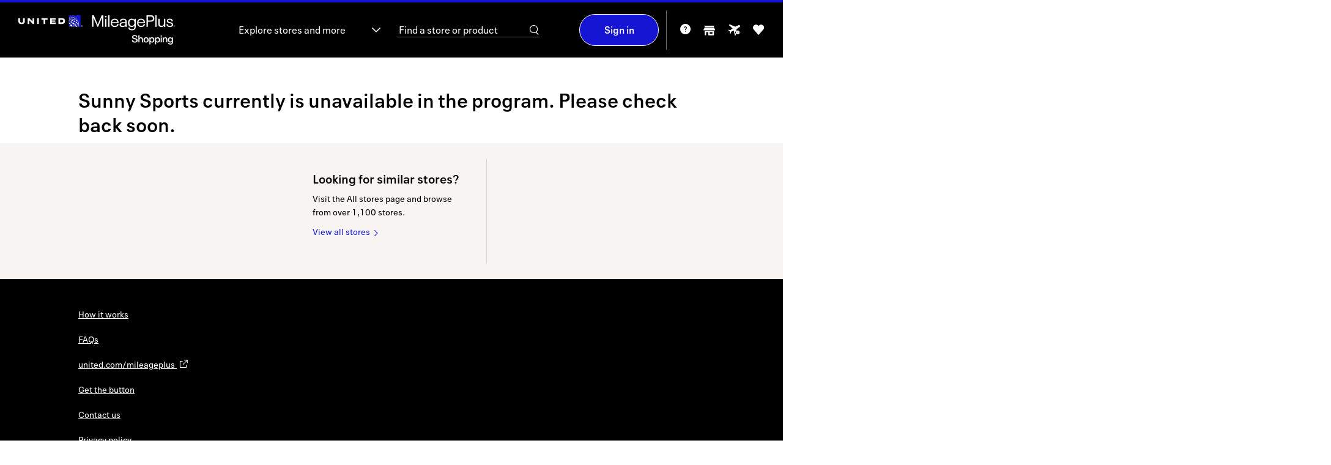

--- FILE ---
content_type: text/html; charset=iso-8859-1
request_url: https://shopping.mileageplus.com/me____.htm?gmid=4438
body_size: 5061
content:




            
<!DOCTYPE HTML><html lang="en"><!-- emall v8.1.546php.004, General, Easter, 658 --><head><title>Sunny Sports coupon & promo codes 2026 - United MileagePlus Shopping</title><link rel="shortcut icon" href="https://cartera-cdn.freetls.fastly.net/images/orgs/united/imgs/favicon/favicon.ico"><link rel="icon" type="image/png" sizes="32x32" href="https://cartera-cdn.freetls.fastly.net/images/orgs/united/imgs/favicon/favicon_32.png"><link rel="icon" sizes="16x16 24x24 32x32 64x64" href="https://cartera-cdn.freetls.fastly.net/images/orgs/united/imgs/favicon/favicon_hd.ico"><link rel="icon" sizes="192x192" href="https://cartera-cdn.freetls.fastly.net/images/orgs/united/imgs/favicon/favicon_192.png"><link rel="apple-touch-icon" href="https://cartera-cdn.freetls.fastly.net/images/orgs/united/imgs/favicon/favicon_180.png"><meta name="msapplication-TileColor" content="#ffffff"><meta name="msapplication-TileImage" content="https://cartera-cdn.freetls.fastly.net/images/orgs/united/imgs/favicon/favicon_144.png"><meta name="description" content="Earn award miles when you shop online at Sunny Sports. Find Sunny Sports promo codes & coupons. Start earning miles for your next trip today!"><meta name="keywords" content="United MileagePlus Shopping,shopping,mall"><meta name="robots" content="index,follow,noarchive"><meta http-equiv="X-UA-Compatible" content="IE=edge,chrome=1"><meta name="viewport" content="width=device-width, initial-scale=1"><link href="https://cartera-cdn.freetls.fastly.net/images/orgs/united/71ee9/main.css" rel="stylesheet" type="text/css"><link rel="dns-prefetch" href="https://api-catalog-use-gateway.global.rakuten.com"><link rel="dns-prefetch" href="https://api-catalog-use-gateway.global.rakuten.com"><link rel="manifest" href="https://cartera-cdn.freetls.fastly.net/images/orgs/united/js/utilities/manifest.json">  <script async src="https://www.googletagmanager.com/gtag/js?id=G-VHJWTSYK4N"></script>
  
    <script nonce="YVc2VGJuZS00NFZmTkh1WVJaS2pLQUFBQUFJ">
      window.dataLayer = window.dataLayer || [];
      function gtag(){dataLayer.push(arguments);}
      gtag('js', new Date());
    </script>
  
<script nonce="YVc2VGJuZS00NFZmTkh1WVJaS2pLQUFBQUFJ" type="text/javascript">window.kameleoonQueue = window.kameleoonQueue || [];window.personalizationVendorCuid = '0d97786e3a9b5b690ab421634d07d2a935b4e378d6aa9c819967d8e588c7a2cc';</script><script type="text/javascript" src="//8i147915bk.kameleoon.io/engine.js" async="true" fetchpriority="high"></script><script src="https://www.datadoghq-browser-agent.com/datadog-rum-v4.js" type="text/javascript"></script><script>window.DD_RUM && window.DD_RUM.init({applicationId:'905dd140-07c7-462d-8ac2-a1c03624a337',clientToken:'pubc3fe861c6a2ca5d04cd735ffb610eb6e',site:'datadoghq.com',sampleRate:100,premiumSampleRate: 0,trackInteractions:true,service:'emall-legacy',env:'prod',version:'8.1.546php.004'});</script>  <meta name="google-site-verification" content="yzYJ8FygR8Mt7w8CireEvRQArMVj3eqj6LqO3bq1T8E" />

    
      <link rel="chrome-webstore-item" href="https://chrome.google.com/webstore/detail/apcjkhjbhapedgbekhlhdkidpohpkfne"/>
  
  <mntoolbardata style="display:none" isanonymous=true memidtoken='' brandId=227 username="" useridhashed='d41d8cd98f00b204e9800998ecf8427e'></mntoolbardata>
<link rel="stylesheet" href="https://cartera-cdn.freetls.fastly.net/images/orgs/united/react/dist/71ee9/styles/style.can.bundle.css"/></head>
<script nonce="YVc2VGJuZS00NFZmTkh1WVJaS2pLQUFBQUFJ">
  window.mn = window.mn ||  {} ;
  mn.meData = {
    response: [{"type":"Deactivated Merchant","id":4438,"name":"Sunny Sports","message":"Sunny Sports currently is unavailable in the program. Please check back soon.","categories":[]}]
    };
</script>

<body id="mn_me">
    
<script nonce="YVc2VGJuZS00NFZmTkh1WVJaS2pLQUFBQUFJ" type="text/javascript">
  var utag_data = {}
</script>
<!-- Loading script asynchronously -->
<script nonce="YVc2VGJuZS00NFZmTkh1WVJaS2pLQUFBQUFJ" type="text/javascript">
  (function(a,b,c,d) {
    a='//tags.tiqcdn.com/utag/unitedairlines/ual-partners/prod/utag.js';
    b=document;c='script';d=b.createElement(c);d.src=a;d.type='text/java'+c;d.async=true;
    a=b.getElementsByTagName(c)[0];a.parentNode.insertBefore(d,a);
  })();
</script>
  <div class="mn_brandHeader mn_filled"></div>

  <div class="mn_wrapAll">
    <div class="mn_bodyContent">
      <div class="mn_storeDetails" data-merchant-name="Sunny Sports"></div>
    </div>

    <div class="mn_brandFooter"></div>
  </div>

  <script nonce="YVc2VGJuZS00NFZmTkh1WVJaS2pLQUFBQUFJ">
    
        document.documentElement.id='mn_hasJs';
        if ( self === top ) {
            document.documentElement.style.display = 'block';
            document.documentElement.style.visibility = 'visible';
        } else {
            top.location = self.location;
        }
    
</script>








<script nonce="YVc2VGJuZS00NFZmTkh1WVJaS2pLQUFBQUFJ">

    window.mn = window.mn ||  {};

    mn.imageReplacementURL = 'https://cartera-cdn.freetls.fastly.net/images/global/mn/default.gif';
  mn.mallServer = 'https://shopping.mileageplus.com';
  mn.regServer = 'https://x.shopping.mileageplus.com';
  mn.currentUrl = 'https://shopping.mileageplus.com/me____.htm?gmid=4438';
  mn.brandId = '227';
  mn.org = 'united';
  mn.orgId = '76';
  mn.clientProgId = '';
  mn.brandName = 'United_noncardholder';
  mn.brandRebateText = "";
  mn.displayBrandName = "United MileagePlus Shopping";
  mn.gdprDisplayBrandName = "MileagePlus<sup>&reg;</sup> Shopping";
  mn.orgQualifier = "award";
  mn.serverId = '65';
  mn.domain = "shopping.mileageplus.com";
  mn.revisionHash =  "71ee9";

      mn.clickUrlPrefix = '';
  
  mn.clickId = '';
  mn.merchantName = "";
  mn.cookieDomain = '.mileageplus.com';
    mn.enableCInactivity = true;
    mn.isDMode = false;

      mn.cookieIsSecure = true
    mn.currentDate = new Date('01/19/2026');
    mn.storeCount = "1,100";
  mn.rewardCount = "3,123";
  mn.bonusApiTimeout = "6";
  mn.googleAnalyticsTag = "G-VHJWTSYK4N";

  
      mn.environmentUrlPrefix = '';
  
  
    mn.user =  {
    isAnonymous: true,
    userName: "",
    userID: '',
    userIDHashed: 'd41d8cd98f00b204e9800998ecf8427e',
    displayableUserId: '',
    signupUrl: 'https://www.united.com/web/en-US/apps/account/enroll.aspx',
    loginUrl: 'https://secure.unitedmileageplus.com/CM_connect.jsp?CID=6.wrs99qAMvDxLQSyNduRyXUeR0Zf9pUMhfoPaE2IWAbxM6rPYBQagzfYNEnJ480nrchdJXKkohV.XEArWjckVBcGqSh52xFS7QMOs8Mc67hIO0XNWp3barDmsqSDbdYoH6ujSSVVa1iXVIde4DuNSXfDw0biucT48wiLmzikIBHBussO8VirgOehKTN4EzE1HBCQhrjHM2DjrcudyazT-jdlcQbgO0oR-K4W6ttaXb-PpN-rKsZdIPdZJzu45ruOnD95dXVRYLgdoC.uLIYs-Zr1L9YT8bydaV1esVz8aG-mp0zrKbgzqpO14VaDQ8c7wo.XfPSma-lW5ANX6JJ9p.BBDfwnzOeWbWIHJsScVlLvqCeGoQ9BLMFfT7OYwNdhfkKIdIgb9N1bO1kcgQMJDKlOLD0pqOBmNblI8v3ksM_&session=L21lX19fXy5odG0/Z21pZD00NDM4',
    logoutUrl: 'https://shopping.mileageplus.com/logoutUser.php?lUrl=/',
    firstTimeVisit: '',
    emailPopup: null,
    properties: null,
    hasIncompleteProfile: '',
    zipcode: '',
    lastFour: '',
    hasEmail: false,
    hasDonotShareEnabled: false   };

    
      mn.instoreData = null;
  
  mn.memberService =  {
    gateway:  {
      baseUrl: 'https://ctd7dkojvk.execute-api.us-west-2.amazonaws.com/prod',
      basePath: 'member-service/rest'
     },
   };

  
    mn.mem_id_token = '';
  mn.app_id = 'c5c10c2a';
  mn.app_key = 'e890b0f48aa7523311b3218506ee8e8d';

    mn.useCustomHeaders = false;

  
  mn.formsecurity = '215e200d';

    mn.page =  {
    displayName: 'Merchant Experience',
    pageName: 'me',
    id: '1690'
   };

  mn.clientHostedDPSRedirectURL = '';
  mn.termsAndConditionsURL = '/terms____.htm';
  mn.privacyPolicyUrl = '/privacy____.htm';

    
  mn.requestType = function () {
    var type;
    if (document.documentMode < 10) {
      type = 'jsonp';
    }
    else {
      type = 'json';
    }
    return type;
  };
  

    mn.breadcrumb =  {
    baseText: 'Home',
    shopHomeText: 'Shop Online'
   };

      mn.prodMode = true;
        mn.apiEndPoint = 'api';
  
  mn.bonusAPIEndPoint = 'https://7daah2o9h1.execute-api.us-west-2.amazonaws.com/Prod';
  mn.contentAPIEndPoint = 'https://api.cartera.com/content/v4';
  mn.productImageUrlPrefix = 'https://cartera-cdn.freetls.fastly.net/';
  mn.imagePrefix = "https://cartera-cdn.freetls.fastly.net/images";
  mn.brandUrl = "https://shopping.mileageplus.com";
  mn.cbUrl = "";
  mn.cbUrlEncoded = "";
  mn.fcbUrl = "";

  mn.enableAdBlockWarning = 1;
  mn.enableExtraRewardsLabel = 1;
  mn.enableBrowserNotifications = !!(0 && document.domain.match(/^x\./));   mn.forceBrowserNotifications =  false;
  mn.ssoMigrationSiteNotice="";

    mn.suppressClientAssets=false;
  
  mn.enableAlternateRebateInfo = 0;
  
    mn.hasAdBlocker = true;

    mn.emailPopCburl = 'https://shopping.mileageplus.com';

  mn.enableEmailOptInPopup = 0;

  mn.localMemberPropertyList = {"email_news_optin":{"default":0},"email_discovery_optin":{"default":0},"email_odotw_optin":{"default":0},"email_solo_optin":{"default":0},"email_global_optout":{"default":0}};

  mn.toolbarConfig = {"isEnabled":true,"isEnabledChrome":true,"isEnabledFirefox":false,"isEnabledSafari":true,"isEnabledEdge":true,"chromeDownloadUrl":"https:\/\/chrome.google.com\/webstore\/detail\/mileageplus%C2%AE-shopping-but\/apcjkhjbhapedgbekhlhdkidpohpkfne","safariDownloadUrl":"https:\/\/apps.apple.com\/us\/app\/united-mileageplus-shopping\/id6471036405","chromeItemId":"apcjkhjbhapedgbekhlhdkidpohpkfne","googleSiteVerificationId":"yzYJ8FygR8Mt7w8CireEvRQArMVj3eqj6LqO3bq1T8E"};
  mn.enableButtonMarketing = 1;
  mn.enableButtonFaqs = 1;
  mn.enableButtonInlineInstall = 1;
  mn.enableButtonMarketingChrome = 1;
  mn.enableButtonMarketingSafari = 1;
  mn.enableButtonMarketingFirefox = 0;
  mn.enableButtonMarketingIOS = 0;
  mn.mobileButtonIOSDownloadUrl = "";
  mn.interstitialHolidayStartDate = "2024-11-01";
  mn.interstitialHolidayEndDate = "2024-12-26";

  mn.instoreConfig = {"isEnabled":true,"react":{"enabled":true,"mobile":true}};
  mn.enableInstoreMarketing = 1;
  mn.enableInstoreNavNew = 0;
  mn.enableInstoreSMSFeature = 0;
  mn.enableInstoreSMSAccountSettings = 0;
  mn.enableStickyFooter = 1;
  mn.enableDataPrivacySettingsPage = 0;
  mn.enableCCPAGatingEnabled = 0;
  mn.enablePrivacyNoticeLink = 0;
  mn.enableSeasonalFlyout = 1;
  mn.hasTOFTutorialEnabled = 0;
  mn.hasNoRewardsEnabled = 1;
  mn.enableFavoriteStores = 1;
  mn.hasMhpMarketingSectionEnabled = 1;
  mn.enableClientHostedDataPrivacyPage = 0;
  mn.hasRecentStoresFlyoutEnabled = 1;
  mn.recentStoresFlyoutCacheKey = '/recentStoresFlyout-' + '' + '##pubID';
  mn.hasRedirectFirstTimeUsersToHIWEnabled = 0;
  mn.hasRedirectNonShopperUsersToHIWEnabled = 0;
  mn.hasSweepsCanjsVersionEnabled = 0;

      mn.enableUserOnboarding = 1;
    mn.isMobileDevice = 0;
  
  mn.onboardingSuppressedPages = ["\/click.php"];
  mn.rclonIframeSrc = 'https://client-services.rclon.com/pc.html#/form?token=';

  mn.extraRewardsPillPage = '/p/extra-rewards.htm';
  mn.dotwClickToActionText = 'Deal of the week';

  mn.isFeaturedExtraRewardsEnabled = 0;
  mn.isFeaturedExtraRewardsFavoritesEnabled = 1;

  mn.isWebView = false;
  mn.source = '';

  mn.enableGSPSearch = 1;
  mn.gspSearchMerchantsAPILink = 'https://api-catalog-use-gateway.global.rakuten.com/gsp-ac/rewards';
  mn.gspSearchProductsAPILink = 'https://api-catalog-use-gateway.global.rakuten.com';

    mn.smsShortcode = '72967';
  
  mn.dynamicYieldEnabled = 0;
  mn.insiderEnabled = 0;
  mn.kameleoonEnabled = 1;
  mn.kameleoonSectionId = '8i147915bk',
  mn.reactInjectionEnabled = 1;
  mn.acquisitionBonusInfoBarEnabled = 1;

</script><script src="https://cartera-cdn.freetls.fastly.net/images/core/js/plugins/adblocker.js"></script><script src="https://cartera-cdn.freetls.fastly.net/images/orgs/united/71ee9/main.js"></script><script nonce="YVc2VGJuZS00NFZmTkh1WVJaS2pLQUFBQUFJ">window.mn_publish_id = 82571;</script><!-- if using of smarty values here could produce some caching issues then initial state should be moved to a separate file and inserted dynamically --><script nonce="YVc2VGJuZS00NFZmTkh1WVJaS2pLQUFBQUFJ">var initialState = {"app":{"org":{"id":76,"name":"united"},"brand":{"id":227,"name":"united_noncardholder","clientProgramId":null,"displayName":"United MileagePlus Shopping","gdprDisplayName":"MileagePlus<sup>&reg;<\/sup> Shopping"},"page":{"id":1690,"name":"me","displayName":"Merchant Experience"},"source":"","features":{"ga":{"isEnabled":true,"tag":"G-VHJWTSYK4N"},"instore":{"isEnabled":true,"isMarketingEnabled":true,"isNavNewEnabled":false,"isSMSFeatureEnabled":false,"isSMSAccountSettingsEnabled":false,"smsShortCode":"72967"},"referral":{"startDate":"","endDate":"","existingBonusEarnAmount":"","existingUpToAmount":"","newBonusEarnAmount":"","newSpendAmount":"","numberOfReferrals":""},"extraRewards":{"isEnabled":true,"page":"\/p\/extra-rewards.htm","isFeaturedExtraRewardsEnabled":false,"isFeaturedExtraRewardsFavoritesEnabled":true},"storeCount":"1,100","rewardCount":"3,123","avgRewardCount":"","hasNoRewardsEnabled":true,"enableAdBlockWarning":true,"hasMhpMarketingSectionEnabled":true,"enableRecentStoresFlyout":true,"hasRedirectFirstTimeUsersToHIWEnabled":false,"hasRedirectNonShopperUsersToHIWEnabled":false,"hasAcquisitionBonusInfoBarEnabled":true,"recentStoresFlyoutCacheKey":"\/recentStoresFlyout-##pubID","onboarding":{"isEnabled":true,"suppressedPages":["\/click.php"]},"dataPrivacy":{"isEnabled":false},"privacyNoticeLink":{"isEnabled":false},"toolbarConfig":{"isEnabled":true,"isEnabledChrome":true,"isEnabledFirefox":false,"isEnabledSafari":true,"isEnabledEdge":true,"chromeDownloadUrl":"https:\/\/chrome.google.com\/webstore\/detail\/mileageplus%C2%AE-shopping-but\/apcjkhjbhapedgbekhlhdkidpohpkfne","safariDownloadUrl":"https:\/\/apps.apple.com\/us\/app\/united-mileageplus-shopping\/id6471036405","chromeItemId":"apcjkhjbhapedgbekhlhdkidpohpkfne","googleSiteVerificationId":"yzYJ8FygR8Mt7w8CireEvRQArMVj3eqj6LqO3bq1T8E","enableButtonMarketing":true,"enableButtonFaqs":true,"enableButtonMarketingChrome":true,"enableButtonMarketingSafari":true,"enableButtonMarketingFirefox":false,"enableButtonMarketingIOS":false,"mobileButtonIOSDownloadUrl":""},"hasEmailOptInPopupEnabled":false,"dynamicYield":{"isEnabled":false},"insider":{"isEnabled":false},"kameleoon":{"isEnabled":true,"sectionId":"8i147915bk"},"googleMapApiKey":"AIzaSyDBEPbN4bCbP-9W9Uaz5UTWQo5Gu6uUEN4","clickId":"","ssoMigrationSiteNotice":"","hasSweepsCanjsVersionEnabled":false,"hasSaveAndEarnLetterboxEnabled":false,"didFooterCode":"","interstitialHolidayStartDate":"2024-11-01","interstitialHolidayEndDate":"2024-12-26","suppressClientAssets":false},"siteUrl":"https:\/\/shopping.mileageplus.com","xDotUrl":"https:\/\/x.shopping.mileageplus.com","loginUrl":"https:\/\/secure.unitedmileageplus.com\/CM_connect.jsp?CID=6.wrs99qAMvDxLQSyNduRyXUeR0Zf9pUMhfoPaE2IWAbxM6rPYBQagzfYNEnJ480nrchdJXKkohV.XEArWjckVBcGqSh52xFS7QMOs8Mc67hIO0XNWp3barDmsqSDbdYoH6ujSSVVa1iXVIde4DuNSXfDw0biucT48wiLmzikIBHBussO8VirgOehKTN4EzE1HBCQhrjHM2DjrcudyazT-jdlcQbgO0oR-K4W6ttaXb-PpN-rKsZdIPdZJzu45ruOnD95dXVRYLgdoC.uLIYs-Zr1L9YT8bydaV1esVz8aG-mp0zrKbgzqpO14VaDQ8c7wo.XfPSma-lW5ANX6JJ9p.BBDfwnzOeWbWIHJsScVlLvqCeGoQ9BLMFfT7OYwNdhfkKIdIgb9N1bO1kcgQMJDKlOLD0pqOBmNblI8v3ksM_&session=L21lX19fXy5odG0\/Z21pZD00NDM4","logoutUrl":"https:\/\/shopping.mileageplus.com\/logoutUser.php?lUrl=\/","registrationUrl":"","imageRootUrl":"https:\/\/cartera-cdn.freetls.fastly.net\/images","clickUrlPrefix":null,"productImageUrlPrefix":"https:\/\/cartera-cdn.freetls.fastly.net\/","clientHostedDPSRedirectURL":"","termsAndConditionsURL":"\/terms____.htm","privacyPolicyUrl":"\/privacy____.htm","brandUrl":"https:\/\/shopping.mileageplus.com","formSecurityToken":"215e200d"},"env":{"serverId":65,"serverDate":"2026-01-19T15:26:22-05:00","revision":"8.1.546php.004","revisionHash":"71ee9","isProductionMode":true,"isApiCacheEnabled":true,"rootDomain":"shopping.mileageplus.com","cookieDomain":".mileageplus.com","envUrlPrefix":null,"envUrlSuffix":null,"isHttps":true,"instoreIframeRclonLink":"https:\/\/client-services.rclon.com\/pc.html#\/form?token=","isRavenCookied":false,"isWebView":false},"user":{"isIdentified":false,"isAuthenticated":false,"userName":"","userId":"","userIdHashed":"d41d8cd98f00b204e9800998ecf8427e","memberToken":"","displayableUserId":"","firstTimeVisit":false,"emailPopup":null,"properties":null,"hasIncompleteProfile":false,"zipcode":"","hasEmail":false,"hasDonotShareEnabled":false,"browser":{"name":"Chrome","isMobile":false},"instoreInfo":null},"services":{"ocapi":{"baseUrl":"https:\/\/api.cartera.com\/content\/v4","credentials":{"brand_id":227,"app_id":"c5c10c2a","app_key":"e890b0f48aa7523311b3218506ee8e8d"},"publishId":82571},"member":{"baseUrl":"https:\/\/ctd7dkojvk.execute-api.us-west-2.amazonaws.com\/prod","basePath":"member-service\/rest","primaryIdentifier":"accountId","timeout":30000},"bonus":{"baseUrl":"https:\/\/7daah2o9h1.execute-api.us-west-2.amazonaws.com\/Prod","credentials":{"brand_id":227,"org_id":76,"app_id":"c5c10c2a"}},"gsp":{"merchantsUrl":"https:\/\/api-catalog-use-gateway.global.rakuten.com\/gsp-ac\/rewards","productsUrl":"https:\/\/api-catalog-use-gateway.global.rakuten.com","isEnabled":true}}};var instoreData = null;window.instoreData = instoreData;</script><script nonce="YVc2VGJuZS00NFZmTkh1WVJaS2pLQUFBQUFJ">window.bundlePublicPath = "https://cartera-cdn.freetls.fastly.net/images/orgs/united/react/dist/71ee9/"</script><script src="https://cartera-cdn.freetls.fastly.net/images/orgs/united/react/dist/71ee9/vendor.bundle.js" charset="UTF-8"></script><script src="https://cartera-cdn.freetls.fastly.net/images/orgs/united/react/dist/71ee9/can.bundle.js" charset="UTF-8"></script></body>
</html>

--- FILE ---
content_type: text/css
request_url: https://cartera-cdn.freetls.fastly.net/images/orgs/united/react/dist/71ee9/3123.css
body_size: 1836
content:
.mn_meInstoreOnlyOffer{margin:0 0 5rem 0;margin:-2rem 0 5rem;padding:7rem 0 5rem;background:#f7f4f2}.mn_meInstoreOnlyOffer .mn_instoreOfferDetails .mn_sectionTitle .mn_dot{display:none}.mn_meInstoreOnlyOffer .mn_instoreOfferDetails .mn_button{min-width:22rem}.mn_meInstoreOnlyOffer .mn_instoreWarning{background:#fff;padding:1rem;border-radius:.5rem}@media (min-width: 768px){.mn_meInstoreOnlyOffer .mn_contentWrap{width:71rem}}

.mn_meInstoreOffer{position:relative;font-size:1.4rem;border-bottom:0.25px solid #d7d7d4;margin:0;padding:4rem 0}.mn_meInstoreOffer .mn_mainDetails{display:-webkit-box;display:-ms-flexbox;display:flex;-webkit-box-pack:justify;-ms-flex-pack:justify;justify-content:space-between;gap:1rem}.mn_meInstoreOffer .mn_mainDetails .mn_rightSection{display:-webkit-box;display:-ms-flexbox;display:flex;-webkit-box-orient:vertical;-webkit-box-direction:normal;-ms-flex-direction:column;flex-direction:column;-webkit-box-pack:justify;-ms-flex-pack:justify;justify-content:space-between;-webkit-box-align:end;-ms-flex-align:end;align-items:flex-end;-ms-flex-negative:0;flex-shrink:0}.mn_meInstoreOffer .mn_moreDetails{margin:2rem 0 0 0}.mn_meInstoreOffer .mn_loaderWrap{min-height:3.2rem;margin:0 0 1rem}.mn_meInstoreOffer .mn_instoreWarning{margin:0 0 1rem}.mn_meInstoreOffer .mn_instoreMotto{margin:0 0 0.7rem}.mn_meInstoreOffer .mn_instoreMotto .mn_dot{display:none}.mn_meInstoreOffer .mn_instoreCards{margin:0 0 1.5rem}.mn_meInstoreOffer .mn_buttons{display:-webkit-box;display:-ms-flexbox;display:flex;-webkit-box-align:center;-ms-flex-align:center;align-items:center;gap:2rem}.mn_meInstoreOffer .mn_daysLeft{-ms-flex-negative:0;flex-shrink:0}.mn_meInstoreOffer .mn_daysLeft span{display:none}.mn_meInstoreOffer .mn_instoreRebate{color:#000;font-size:1.4rem;line-height:1.8rem;margin:0 0 0.7rem}.mn_meInstoreOffer .mn_instoreDisclaimer{margin:3rem 0 0}.mn_meInstoreOffer .mn_button{display:-webkit-box;display:-ms-flexbox;display:flex;-webkit-box-align:center;-ms-flex-align:center;align-items:center;-webkit-box-pack:center;-ms-flex-pack:center;justify-content:center;min-width:13rem;padding:1.2rem 1rem;color:#1414d2;border:2px solid #1414d2;background:unset;margin:0 0 2rem}.mn_meInstoreOffer .mn_instoreUnlinkConfirmation{margin:1rem 0 0;text-align:center}.mn_meInstoreOffer .mn_instoreUnlinkSuccessMessage{margin:2rem 0}.mn_meInstoreOffer .mn_basicButton{font-size:1.6rem;line-height:2.4rem}.mn_meInstoreOffer .mn_toggleButton{font-size:1.4rem;line-height:2rem}@media (min-width: 768px){.mn_meInstoreOffer{margin:0;padding:3rem 1rem}.mn_meInstoreOffer .mn_button{min-width:16rem}.mn_meInstoreOffer .mn_instoreUnlinkConfirmation{margin:3rem 0 0;text-align:left}}

.mn_instoreOfferTile{cursor:pointer;display:-webkit-box;display:-ms-flexbox;display:flex;border:0.25px solid #d7d7d4;-webkit-box-shadow:0.5px 0.5px 2px rgba(0,0,0,0.2),inset 0 0 0 5px #fff;box-shadow:0.5px 0.5px 2px rgba(0,0,0,0.2),inset 0 0 0 5px #fff;border-radius:1rem;background:#fff}.mn_instoreOfferTile .mn_rebateInfo .mn_preRebateText{font-size:1.4rem;line-height:2.4rem;color:#000;margin:0 0 0.5rem}.mn_instoreOfferTile .mn_daysLeft{font-size:1.4rem}.mn_instoreOfferTile .mn_linkOfferWrap{display:-webkit-box;display:-ms-flexbox;display:flex;-webkit-box-align:center;-ms-flex-align:center;align-items:center}.mn_instoreOfferTile .mn_linkOfferWrap .mn_button{display:-webkit-box;display:-ms-flexbox;display:flex;-webkit-box-pack:center;-ms-flex-pack:center;justify-content:center;-webkit-box-align:center;-ms-flex-align:center;align-items:center;min-width:100%;min-height:5.2rem;border-radius:3rem;padding:.5rem;border:2px solid #1414d2;color:#1414d2}.mn_instoreOfferTile .mn_linkOfferWrap .mn_linkOffer,.mn_instoreOfferTile .mn_linkOfferWrap .mn_getOffer{background:#fff}.mn_instoreOfferTile .mn_linkOfferWrap .mn_linkOffer:hover,.mn_instoreOfferTile .mn_linkOfferWrap .mn_getOffer:hover{color:#0d0d8f;border:2px solid #0d0d8f}.mn_instoreOfferTile .mn_linkOfferWrap .mn_linkedOffer{background:#1b7742;color:#fff;-webkit-box-shadow:none;box-shadow:none;border:none;border-radius:.3rem;font-size:1.8rem;line-height:2rem;min-height:3.2rem}.mn_instoreOfferTile .mn_linkOfferWrap .mn_linkedOffer:before{content:"";margin:0 1rem 0 0;width:2rem;height:2rem;background:url(/images/orgs/united/react/dist/9f76e/assets/images/success_white.svg);background-size:contain;background-repeat:no-repeat}.mn_instoreOfferTile .mn_linkOfferWrap .mn_linkedOffer:after{content:none;font-family:"fontello";color:#5e8741;font-size:1.1rem;margin:0 0 0.1rem 0.7rem;background-size:contain;background-repeat:no-repeat}.mn_instoreOfferTile .mn_linkOfferWrap .mn_expiringOffer{color:#000;background:#ffc658;border:none;-webkit-box-shadow:none;box-shadow:none;border-radius:.3rem;font-size:1.8rem;line-height:2rem;min-height:3.2rem}.mn_instoreOfferTile .mn_linkOfferWrap .mn_expiringOffer:before{content:"";margin:0 1rem 0 0;width:2rem;height:2rem;background:url(/images/orgs/united/react/dist/9f76e/assets/images/time_black.svg);background-size:contain;background-repeat:no-repeat}.mn_instoreOfferTile .mn_linkOfferWrap .mn_expiringOffer:after{display:-webkit-box;display:-ms-flexbox;display:flex;-webkit-box-pack:center;-ms-flex-pack:center;justify-content:center;-webkit-box-align:center;-ms-flex-align:center;align-items:center;content:none;color:#fff;font-size:1.3rem;line-height:1;margin:0 0 0 0.7rem;border:1px solid #fff;width:1.9rem;height:1.9rem;border-radius:50%;background-size:contain;background-repeat:no-repeat}.mn_instoreOfferTile.mn_mobile{width:100%;min-height:13.8rem;padding:1rem}.mn_instoreOfferTile.mn_mobile .mn_leftSection{display:-webkit-box;display:-ms-flexbox;display:flex;-webkit-box-orient:vertical;-webkit-box-direction:normal;-ms-flex-direction:column;flex-direction:column;-webkit-box-pack:justify;-ms-flex-pack:justify;justify-content:space-between;-ms-flex-preferred-size:55%;flex-basis:55%;gap:1.5rem;padding:0 1rem 0 0}.mn_instoreOfferTile.mn_mobile .mn_rightSection{display:-webkit-box;display:-ms-flexbox;display:flex;-webkit-box-orient:vertical;-webkit-box-direction:normal;-ms-flex-direction:column;flex-direction:column;-webkit-box-pack:justify;-ms-flex-pack:justify;justify-content:space-between;-webkit-box-align:end;-ms-flex-align:end;align-items:flex-end;-ms-flex-preferred-size:45%;flex-basis:45%;gap:1.5rem}.mn_instoreOfferTile.mn_mobile .mn_linkOfferWrap{margin:1.4rem 0 0 0;min-height:3.2rem;width:100%;max-width:19.2rem}.mn_instoreOfferTile.mn_desktop{-webkit-box-orient:vertical;-webkit-box-direction:normal;-ms-flex-direction:column;flex-direction:column;-webkit-box-pack:justify;-ms-flex-pack:justify;justify-content:space-between;overflow:hidden;width:24rem;min-height:33.5rem;background:-webkit-gradient(linear, left bottom, left top, color-stop(9.6rem, #f5f5f4), color-stop(9.6rem, transparent));background:linear-gradient(0deg, #f5f5f4 9.6rem, transparent 9.6rem)}.mn_instoreOfferTile.mn_desktop .mn_topSection{position:relative;display:-webkit-box;display:-ms-flexbox;display:flex;-webkit-box-pack:center;-ms-flex-pack:center;justify-content:center;-webkit-box-align:center;-ms-flex-align:center;align-items:center;min-height:10.5rem}.mn_instoreOfferTile.mn_desktop .mn_bottomSection{display:-webkit-box;display:-ms-flexbox;display:flex;-webkit-box-orient:vertical;-webkit-box-direction:normal;-ms-flex-direction:column;flex-direction:column;-webkit-box-align:center;-ms-flex-align:center;align-items:center;height:100%;padding:2rem 2rem 1rem 2rem}.mn_instoreOfferTile.mn_desktop .mn_rebateInfo{text-align:center;margin:0 0 3rem 0}.mn_instoreOfferTile.mn_desktop .mn_linkOfferWrap{width:100%;min-height:4.8rem;margin:0 0 2rem 0}.mn_instoreOfferTileFiller{width:24rem}

.mn_carousel{max-width:100%}.mn_carousel .mn_carouselViewport{overflow:hidden}.mn_carousel .mn_carouselViewport.is-dragging{-webkit-user-select:none;-moz-user-select:none;-ms-user-select:none;user-select:none}.mn_carousel .mn_list{display:-webkit-box;display:-ms-flexbox;display:flex;-webkit-box-pack:start;-ms-flex-pack:start;justify-content:flex-start;-ms-flex-wrap:nowrap;flex-wrap:nowrap}.mn_carousel .mn_list>*{-webkit-box-flex:0;-ms-flex-positive:0;flex-grow:0}.mn_carousel .mn_carouselNavigation{display:-webkit-box;display:-ms-flexbox;display:flex;-webkit-box-orient:vertical;-webkit-box-direction:normal;-ms-flex-direction:column;flex-direction:column;-webkit-box-align:center;-ms-flex-align:center;align-items:center;-webkit-box-pack:justify;-ms-flex-pack:justify;justify-content:space-between;gap:1rem;padding:2rem 0 0 0}.mn_carousel .mn_carouselNavigation:empty{display:none}.mn_carousel .mn_carouselDots{display:-webkit-box;display:-ms-flexbox;display:flex;-ms-flex-wrap:wrap;flex-wrap:wrap;-webkit-box-pack:center;-ms-flex-pack:center;justify-content:center;-webkit-box-align:center;-ms-flex-align:center;align-items:center;-webkit-column-gap:1rem;-moz-column-gap:1rem;column-gap:1rem;row-gap:.5rem}.mn_carousel .mn_carouselDots .mn_carouselDot{display:-webkit-box;display:-ms-flexbox;display:flex;-webkit-box-align:center;-ms-flex-align:center;align-items:center;-webkit-box-pack:center;-ms-flex-pack:center;justify-content:center;background:#1414d2;-ms-touch-action:manipulation;touch-action:manipulation;cursor:pointer;border:0;padding:0;margin:0;width:.6rem;height:.6rem;border-radius:50%}.mn_carousel .mn_carouselDots .mn_carouselDot.mn_active{background:#fff;border:2px solid #1414d2;width:1rem;height:1rem}.mn_carousel .mn_carouselDots .mn_carouselDot.mn_active:hover{background:#0d0d8f;border:2px solid #0d0d8f}.mn_carousel .mn_carouselArrow{background:unset;-ms-touch-action:manipulation;touch-action:manipulation;cursor:pointer;border:0;margin:0;font-family:"UnitedIcons";padding:0 0.5rem;font-size:1.8rem;color:#1414d2}.mn_carousel .mn_carouselArrow:disabled{pointer-events:none;opacity:.5}.mn_carousel .mn_carouselArrow:hover,.mn_carousel .mn_carouselArrow:focus,.mn_carousel .mn_carouselArrow:active{color:#0d0d8f}.mn_carousel .mn_carouselArrow:after{display:-webkit-box;display:-ms-flexbox;display:flex}.mn_carousel .mn_carouselArrow.mn_prev:after{content:"\e900"}.mn_carousel .mn_carouselArrow.mn_next:after{content:"\e90a"}.mn_carousel .mn_carouselViewportWithNav{position:relative}.mn_carousel .mn_carouselViewportWithNav .mn_carouselArrow{position:absolute;top:50%;-webkit-transform:translateY(-50%);transform:translateY(-50%);padding:0 1rem}.mn_carousel .mn_carouselViewportWithNav .mn_carouselArrow:disabled{pointer-events:none;opacity:.25}.mn_carousel .mn_carouselViewportWithNav .mn_carouselArrow.mn_prev{right:100%}.mn_carousel .mn_carouselViewportWithNav .mn_carouselArrow.mn_next{left:100%}.mn_carousel .mn_carouselCounter{display:-webkit-box;display:-ms-flexbox;display:flex;gap:2.2rem;-webkit-box-align:center;-ms-flex-align:center;align-items:center;color:#1414d2}.mn_carousel .mn_carouselCounter .mn_carouselArrow{font-size:1.2rem;color:#1414d2}.mn_carousel .mn_carouselCounter .mn_carouselCounterNumber{position:relative;top:-.1rem}.mn_carousel.mn_clipped.mn_loop .mn_carouselViewportWithNav{margin-left:-1.5rem;margin-right:-1.5rem}.mn_carousel.mn_clipped:not(.mn_loop) .mn_carouselViewport{margin-left:-1.5rem;margin-right:-1.5rem;padding-left:1.5rem;padding-right:1.5rem}.mn_carousel.mn_inverted .mn_carouselDots .mn_carouselDot.mn_active{background:#051464}.mn_carousel.mn_inverted .mn_carouselViewportWithNav .mn_carouselArrow{color:#fff}.mn_carousel.mn_inverted .mn_carouselCounter{color:#fff}.mn_carousel.mn_inverted .mn_carouselCounter .mn_carouselArrow{color:#fff}

.mn_flexRowFiller{height:0;overflow:hidden;-webkit-box-flex:1;-ms-flex:auto;flex:auto;margin-top:0;margin-bottom:0}

.mn_list{display:-webkit-box;display:-ms-flexbox;display:flex;-webkit-box-pack:justify;-ms-flex-pack:justify;justify-content:space-between;-ms-flex-wrap:wrap;flex-wrap:wrap;-webkit-column-gap:1.6rem;-moz-column-gap:1.6rem;column-gap:1.6rem;row-gap:1.6rem}.mn_list>*{-ms-flex-negative:0;flex-shrink:0;-webkit-box-flex:1;-ms-flex-positive:1;flex-grow:1;max-width:100%}@media (min-width: 768px){.mn_list{-webkit-column-gap:1.6rem;-moz-column-gap:1.6rem;column-gap:1.6rem}}

.mn_instoreOfferTile{cursor:pointer;display:-webkit-box;display:-ms-flexbox;display:flex;border:0.25px solid #d7d7d4;-webkit-box-shadow:0.5px 0.5px 2px rgba(0,0,0,0.2),inset 0 0 0 5px #fff;box-shadow:0.5px 0.5px 2px rgba(0,0,0,0.2),inset 0 0 0 5px #fff;border-radius:1rem;background:#fff}.mn_instoreOfferTile .mn_rebateInfo .mn_preRebateText{font-size:1.4rem;line-height:2.4rem;color:#000;margin:0 0 0.5rem}.mn_instoreOfferTile .mn_daysLeft{font-size:1.4rem}.mn_instoreOfferTile .mn_linkOfferWrap{display:-webkit-box;display:-ms-flexbox;display:flex;-webkit-box-align:center;-ms-flex-align:center;align-items:center}.mn_instoreOfferTile .mn_linkOfferWrap .mn_button{display:-webkit-box;display:-ms-flexbox;display:flex;-webkit-box-pack:center;-ms-flex-pack:center;justify-content:center;-webkit-box-align:center;-ms-flex-align:center;align-items:center;min-width:100%;min-height:5.2rem;border-radius:3rem;padding:.5rem;border:2px solid #1414d2;color:#1414d2}.mn_instoreOfferTile .mn_linkOfferWrap .mn_linkOffer,.mn_instoreOfferTile .mn_linkOfferWrap .mn_getOffer{background:#fff}.mn_instoreOfferTile .mn_linkOfferWrap .mn_linkOffer:hover,.mn_instoreOfferTile .mn_linkOfferWrap .mn_getOffer:hover{color:#0d0d8f;border:2px solid #0d0d8f}.mn_instoreOfferTile .mn_linkOfferWrap .mn_linkedOffer{background:#1b7742;color:#fff;-webkit-box-shadow:none;box-shadow:none;border:none;border-radius:.3rem;font-size:1.8rem;line-height:2rem;min-height:3.2rem}.mn_instoreOfferTile .mn_linkOfferWrap .mn_linkedOffer:before{content:"";margin:0 1rem 0 0;width:2rem;height:2rem;background:url(/images/orgs/united/react/dist/9f76e/assets/images/success_white.svg);background-size:contain;background-repeat:no-repeat}.mn_instoreOfferTile .mn_linkOfferWrap .mn_linkedOffer:after{content:none;font-family:"fontello";color:#5e8741;font-size:1.1rem;margin:0 0 0.1rem 0.7rem;background-size:contain;background-repeat:no-repeat}.mn_instoreOfferTile .mn_linkOfferWrap .mn_expiringOffer{color:#000;background:#ffc658;border:none;-webkit-box-shadow:none;box-shadow:none;border-radius:.3rem;font-size:1.8rem;line-height:2rem;min-height:3.2rem}.mn_instoreOfferTile .mn_linkOfferWrap .mn_expiringOffer:before{content:"";margin:0 1rem 0 0;width:2rem;height:2rem;background:url(/images/orgs/united/react/dist/9f76e/assets/images/time_black.svg);background-size:contain;background-repeat:no-repeat}.mn_instoreOfferTile .mn_linkOfferWrap .mn_expiringOffer:after{display:-webkit-box;display:-ms-flexbox;display:flex;-webkit-box-pack:center;-ms-flex-pack:center;justify-content:center;-webkit-box-align:center;-ms-flex-align:center;align-items:center;content:none;color:#fff;font-size:1.3rem;line-height:1;margin:0 0 0 0.7rem;border:1px solid #fff;width:1.9rem;height:1.9rem;border-radius:50%;background-size:contain;background-repeat:no-repeat}.mn_instoreOfferTile.mn_mobile{width:100%;min-height:13.8rem;padding:1rem}.mn_instoreOfferTile.mn_mobile .mn_leftSection{display:-webkit-box;display:-ms-flexbox;display:flex;-webkit-box-orient:vertical;-webkit-box-direction:normal;-ms-flex-direction:column;flex-direction:column;-webkit-box-pack:justify;-ms-flex-pack:justify;justify-content:space-between;-ms-flex-preferred-size:55%;flex-basis:55%;gap:1.5rem;padding:0 1rem 0 0}.mn_instoreOfferTile.mn_mobile .mn_rightSection{display:-webkit-box;display:-ms-flexbox;display:flex;-webkit-box-orient:vertical;-webkit-box-direction:normal;-ms-flex-direction:column;flex-direction:column;-webkit-box-pack:justify;-ms-flex-pack:justify;justify-content:space-between;-webkit-box-align:end;-ms-flex-align:end;align-items:flex-end;-ms-flex-preferred-size:45%;flex-basis:45%;gap:1.5rem}.mn_instoreOfferTile.mn_mobile .mn_linkOfferWrap{margin:1.4rem 0 0 0;min-height:3.2rem;width:100%;max-width:19.2rem}.mn_instoreOfferTile.mn_desktop{-webkit-box-orient:vertical;-webkit-box-direction:normal;-ms-flex-direction:column;flex-direction:column;-webkit-box-pack:justify;-ms-flex-pack:justify;justify-content:space-between;overflow:hidden;width:24rem;min-height:33.5rem;background:-webkit-gradient(linear, left bottom, left top, color-stop(9.6rem, #f5f5f4), color-stop(9.6rem, transparent));background:linear-gradient(0deg, #f5f5f4 9.6rem, transparent 9.6rem)}.mn_instoreOfferTile.mn_desktop .mn_topSection{position:relative;display:-webkit-box;display:-ms-flexbox;display:flex;-webkit-box-pack:center;-ms-flex-pack:center;justify-content:center;-webkit-box-align:center;-ms-flex-align:center;align-items:center;min-height:10.5rem}.mn_instoreOfferTile.mn_desktop .mn_bottomSection{display:-webkit-box;display:-ms-flexbox;display:flex;-webkit-box-orient:vertical;-webkit-box-direction:normal;-ms-flex-direction:column;flex-direction:column;-webkit-box-align:center;-ms-flex-align:center;align-items:center;height:100%;padding:2rem 2rem 1rem 2rem}.mn_instoreOfferTile.mn_desktop .mn_rebateInfo{text-align:center;margin:0 0 3rem 0}.mn_instoreOfferTile.mn_desktop .mn_linkOfferWrap{width:100%;min-height:4.8rem;margin:0 0 2rem 0}.mn_instoreOfferTileFiller{width:24rem}.mn_instoreEducationalTile{cursor:pointer;border:0.25px solid #d7d7d4;-webkit-box-shadow:0.5px 0.5px 2px rgba(0,0,0,0.2);box-shadow:0.5px 0.5px 2px rgba(0,0,0,0.2);border-radius:1rem;color:#fff;font-size:1.6rem;line-height:2.4rem;text-decoration:none;padding:.5rem}.mn_instoreEducationalTile .mn_educationalTileContent{min-width:100%;min-height:100%;display:-webkit-box;display:-ms-flexbox;display:flex;-webkit-box-orient:vertical;-webkit-box-direction:normal;-ms-flex-direction:column;flex-direction:column;-webkit-box-align:center;-ms-flex-align:center;align-items:center;border-radius:1rem}.mn_instoreEducationalTile .mn_icon{width:9.8rem;height:7.8rem;-ms-flex-negative:0;flex-shrink:0;background-size:contain;background-repeat:no-repeat}.mn_instoreEducationalTile .mn_info{font-weight:600}.mn_instoreEducationalTile .mn_info .mn_dot{display:none}.mn_instoreEducationalTile.mn_mobile{width:100%;min-height:16rem}.mn_instoreEducationalTile.mn_mobile .mn_educationalTileContent{-webkit-box-orient:horizontal;-webkit-box-direction:normal;-ms-flex-direction:row;flex-direction:row;-webkit-box-align:start;-ms-flex-align:start;align-items:flex-start;gap:2.8rem;padding:3.3rem 3.8rem}.mn_instoreEducationalTile.mn_mobile .mn_description{display:-webkit-box;display:-ms-flexbox;display:flex;-webkit-box-orient:vertical;-webkit-box-direction:normal;-ms-flex-direction:column;flex-direction:column;-webkit-box-pack:justify;-ms-flex-pack:justify;justify-content:space-between;min-height:100%}.mn_instoreEducationalTile.mn_mobile .mn_info{margin:0 0 1rem 0}.mn_instoreEducationalTile.mn_desktop{width:24rem;min-height:33.5rem;text-align:center;font-size:1.6rem;line-height:2.4rem}.mn_instoreEducationalTile.mn_desktop .mn_educationalTileContent{padding:5rem 2rem 5.4rem}.mn_instoreEducationalTile.mn_desktop .mn_icon{margin:0 0 4rem 2rem}.mn_instoreEducationalTile.mn_desktop .mn_info{margin:0 0 3rem 0;max-width:24rem}.mn_instoreEducationalTile.mn_linkOffersTile{background:#fff}.mn_instoreEducationalTile.mn_linkOffersTile .mn_educationalTileContent{background:#051464}.mn_instoreEducationalTile.mn_linkOffersTile:hover{color:#fff;text-decoration:none}.mn_instoreEducationalTile.mn_linkOffersTile .mn_icon{background-image:url(/images/orgs/united/react/dist/9f76e/assets/images/card_link_white.svg)}.mn_instoreEducationalTile.mn_addCardTile{background:#fff}.mn_instoreEducationalTile.mn_addCardTile .mn_educationalTileContent{background:#1414d2}.mn_instoreEducationalTile.mn_addCardTile .mn_icon{background-image:url(/images/orgs/united/react/dist/9f76e/assets/images/card_plus_white.svg)}

.mn_featuredInstoreOffers{margin:0 0 5rem 0}.mn_featuredInstoreOffers .mn_sectionTitle{margin:0 0 2rem}@media (min-width: 768px){.mn_featuredInstoreOffers .mn_sectionTitle{margin:0 0 4rem}}@media (min-width: 1024px){.mn_featuredInstoreOffers .mn_sectionTitle{margin:0 0 4rem}}.mn_featuredInstoreOffers .mn_list{row-gap:1rem}.mn_featuredInstoreOffers .mn_list{-webkit-column-gap:1rem;-moz-column-gap:1rem;column-gap:1rem}@media (min-width: 768px){.mn_featuredInstoreOffers .mn_list{row-gap:3rem}.mn_featuredInstoreOffers .mn_list{-webkit-column-gap:3.2rem;-moz-column-gap:3.2rem;column-gap:3.2rem}}@media (min-width: 1024px){.mn_featuredInstoreOffers .mn_list{row-gap:3rem}.mn_featuredInstoreOffers .mn_list{-webkit-column-gap:3.2rem;-moz-column-gap:3.2rem;column-gap:3.2rem}}#mn_me{margin:0 0 5rem 0}#mn_me .mn_sectionTitle{margin:0 0 3rem}.mn_MHP .mn_featuredInstoreOffers{margin:0 0 5rem 0}.mn_MHP .mn_featuredInstoreOffers .mn_sectionTitle{margin:3.2rem 0 2rem}@media (min-width: 768px){.mn_MHP .mn_featuredInstoreOffers .mn_sectionTitle{margin:0 0 3rem}}.mn_MHP .mn_featuredInstoreOffers .mn_list{row-gap:1rem}.mn_MHP .mn_featuredInstoreOffers .mn_list{-webkit-column-gap:1rem;-moz-column-gap:1rem;column-gap:1rem}@media (min-width: 768px){.mn_MHP .mn_featuredInstoreOffers .mn_list{row-gap:3rem}.mn_MHP .mn_featuredInstoreOffers .mn_list{-webkit-column-gap:3rem;-moz-column-gap:3rem;column-gap:3rem}}@media (min-width: 1024px){.mn_MHP .mn_featuredInstoreOffers .mn_list{row-gap:2rem}.mn_MHP .mn_featuredInstoreOffers .mn_list{-webkit-column-gap:2rem;-moz-column-gap:2rem;column-gap:2rem}}[id^='mn_content'] .mn_featuredInstoreOffers{margin:0 0 5rem 0}

.mn_merchantDetailsSingle .mn_instoreOfferPlaceholder{margin:0 -1rem}.mn_instoreOnlyPlaceholder .mn_featuredInstoreOffers .mn_carousel{width:unset;margin:unset}.mn_instoreOnlyPlaceholder .mn_featuredInstoreOffers .mn_carousel:after{content:none}.mn_instoreOnlyPlaceholder .mn_featuredInstoreOffers .mn_carousel .mn_carouselArrow:before{content:none}


/*# sourceMappingURL=3123.css.map*/

--- FILE ---
content_type: application/javascript
request_url: https://cartera-cdn.freetls.fastly.net/images/orgs/united/react/dist/71ee9/8114.bundle.js
body_size: 3451
content:
(self.webpackChunkemall=self.webpackChunkemall||[]).push([[8114],{66253:(e,t,r)=>{var o,a=Object.create,n=Object.defineProperty,l=Object.getOwnPropertyDescriptor,s=Object.getOwnPropertyNames,u=Object.getPrototypeOf,c=Object.prototype.hasOwnProperty,p=(e,t,r,o)=>{if(t&&"object"==typeof t||"function"==typeof t)for(let a of s(t))c.call(e,a)||a===r||n(e,a,{get:()=>t[a],enumerable:!(o=l(t,a))||o.enumerable});return e},i=(e,t,r)=>(r=null!=e?a(u(e)):{},p(!t&&e&&e.__esModule?r:n(r,"default",{value:e,enumerable:!0}),e)),f={};((e,t)=>{for(var r in t)n(e,r,{get:t[r],enumerable:!0})})(f,{default:()=>m}),e.exports=(o=f,p(n({},"__esModule",{value:!0}),o));var d=i(r(96540)),b=i(r(5556));r(59440);class m extends d.default.Component{state={hasError:!1};componentDidCatch(e,t){this.setState({hasError:!0})}render(){const{children:e}=this.props;return this.state.hasError?d.default.createElement("div",{className:"mn_pageErrorBoundary"},d.default.createElement("h2",null,"Well, this is awkward"),d.default.createElement("p",null,"Something went wrong with the page you're looking for. Please try your request again later.")):e}}m.propTypes={children:b.default.oneOfType([b.default.node,b.default.arrayOf(b.default.node)]).isRequired}},12567:(e,t,r)=>{var o,a=Object.create,n=Object.defineProperty,l=Object.getOwnPropertyDescriptor,s=Object.getOwnPropertyNames,u=Object.getPrototypeOf,c=Object.prototype.hasOwnProperty,p=(e,t,r,o)=>{if(t&&"object"==typeof t||"function"==typeof t)for(let a of s(t))c.call(e,a)||a===r||n(e,a,{get:()=>t[a],enumerable:!(o=l(t,a))||o.enumerable});return e},i=(e,t,r)=>(r=null!=e?a(u(e)):{},p(!t&&e&&e.__esModule?r:n(r,"default",{value:e,enumerable:!0}),e)),f={};((e,t)=>{for(var r in t)n(e,r,{get:t[r],enumerable:!0})})(f,{default:()=>_}),e.exports=(o=f,p(n({},"__esModule",{value:!0}),o));var d=i(r(96540)),b=i(r(41395)),m=i(r(43867)),y=i(r(78079)),O=i(r(89806)),g=i(r(49978)),j=i(r(11608)),v=i(r(40641)),P=r(12991),w=r(64418),h=i(r(96649));r(6197);var _=(0,d.forwardRef)((function(e,t){const{options:r={},onSettle:o,onSelect:a,onSlidesInView:n,children:l,dataAttributes:s,onCarouselApiReady:u,className:c=""}=e,p=(0,P.transformConfig)({...h.default,...r}),{delay:i,playOnInit:f,stopOnInteraction:_,stopOnFocusIn:x,stopOnMouseEnter:E}=p,N=[];N.push((0,y.default)()),f&&N.push((0,m.default)({playOnInit:f,delay:i,stopOnInteraction:_,stopOnFocusIn:x,stopOnMouseEnter:E}));const[S,C]=(0,b.default)(p,N);(0,w.useHandleGapInLoop)(C,t);const I=(0,w.useCounter)(C),k=(0,w.useDots)(C),D=(0,w.useArrows)(C),M=(0,w.useAutoplay)(C),A=(0,P.getCarouselState)(C),{isInverted:R,isClipped:H,loop:T}=A,B=e=>{o?.(e)},L=e=>{a?.(e)},F=()=>{(0,P.addSlideInViewAtrribute)(C),n?.()};(0,d.useEffect)((()=>{C&&(C.on("settle",B),C.on("select",L),C.on("slidesInView",F))}),[C]),(0,d.useEffect)((()=>{C&&u&&u(C)}),[C]);const V=["mn_carousel",c,R?"mn_inverted":"",H?"mn_clipped":"",T?"mn_loop":""].filter(Boolean).join(" ");return d.default.createElement("div",{className:V},d.default.createElement("div",{className:"mn_carouselViewportWithNav"},d.default.createElement("div",{className:"mn_carouselViewport",ref:S},d.default.createElement("div",{className:"mn_list",ref:t,...s},l)),d.default.createElement(O.default,{emblaApi:C,arrowsHook:D,carouselState:A})),d.default.createElement("div",{className:"mn_carouselNavigation"},d.default.createElement(g.default,{emblaApi:C,counterHook:I,arrowsHook:D,carouselState:A}),d.default.createElement(j.default,{emblaApi:C,dotsHook:k,carouselState:A}),d.default.createElement(v.default,{emblaApi:C,autoplayHook:M,carouselState:A})))}))},89806:(e,t,r)=>{var o,a=Object.create,n=Object.defineProperty,l=Object.getOwnPropertyDescriptor,s=Object.getOwnPropertyNames,u=Object.getPrototypeOf,c=Object.prototype.hasOwnProperty,p=(e,t,r,o)=>{if(t&&"object"==typeof t||"function"==typeof t)for(let a of s(t))c.call(e,a)||a===r||n(e,a,{get:()=>t[a],enumerable:!(o=l(t,a))||o.enumerable});return e},i={};((e,t)=>{for(var r in t)n(e,r,{get:t[r],enumerable:!0})})(i,{NextButton:()=>b,PrevButton:()=>d,default:()=>m}),e.exports=(o=i,p(n({},"__esModule",{value:!0}),o));var f=((e,t,r)=>(r=null!=e?a(u(e)):{},p(!t&&e&&e.__esModule?r:n(r,"default",{value:e,enumerable:!0}),e)))(r(96540));function d({arrowsHook:e,children:t}){const{onPrevButtonClick:r,prevBtnDisabled:o}=e;return f.default.createElement("button",{className:"mn_carouselArrow mn_prev",type:"button",onClick:r,disabled:o,"aria-label":"previous"},t)}function b({arrowsHook:e,children:t}){const{onNextButtonClick:r,nextBtnDisabled:o}=e;return f.default.createElement("button",{className:"mn_carouselArrow mn_next",type:"button",onClick:r,disabled:o,"aria-label":"next"},t)}var m=function({arrowsHook:e,carouselState:t}){const{hasArrows:r,hasItemsToScroll:o}=t;return r&&o?f.default.createElement(f.default.Fragment,null,f.default.createElement(d,{arrowsHook:e}),f.default.createElement(b,{arrowsHook:e})):null}},40641:(e,t,r)=>{var o,a=Object.create,n=Object.defineProperty,l=Object.getOwnPropertyDescriptor,s=Object.getOwnPropertyNames,u=Object.getPrototypeOf,c=Object.prototype.hasOwnProperty,p=(e,t,r,o)=>{if(t&&"object"==typeof t||"function"==typeof t)for(let a of s(t))c.call(e,a)||a===r||n(e,a,{get:()=>t[a],enumerable:!(o=l(t,a))||o.enumerable});return e},i={};((e,t)=>{for(var r in t)n(e,r,{get:t[r],enumerable:!0})})(i,{default:()=>d}),e.exports=(o=i,p(n({},"__esModule",{value:!0}),o));var f=((e,t,r)=>(r=null!=e?a(u(e)):{},p(!t&&e&&e.__esModule?r:n(r,"default",{value:e,enumerable:!0}),e)))(r(96540));var d=function({autoplayHook:e,carouselState:t}){const{autoplayIsPlaying:r,toggleAutoplay:o}=e,{hasPlayButton:a,hasItemsToScroll:n,getPlayElement:l,getPauseElement:s}=t;if(!a||!n)return null;const u=l(),c=s();return f.default.createElement("div",{className:"mn_carouselAutoplay"},f.default.createElement("button",{className:"mn_autoplayButton "+(r?"mn_pause":"mn_play"),onClick:o,type:"button","aria-label":r?"Click to pause carousel":"Click to play carousel"},r?c:u))}},49978:(e,t,r)=>{var o,a=Object.create,n=Object.defineProperty,l=Object.getOwnPropertyDescriptor,s=Object.getOwnPropertyNames,u=Object.getPrototypeOf,c=Object.prototype.hasOwnProperty,p=(e,t,r,o)=>{if(t&&"object"==typeof t||"function"==typeof t)for(let a of s(t))c.call(e,a)||a===r||n(e,a,{get:()=>t[a],enumerable:!(o=l(t,a))||o.enumerable});return e},i={};((e,t)=>{for(var r in t)n(e,r,{get:t[r],enumerable:!0})})(i,{default:()=>b}),e.exports=(o=i,p(n({},"__esModule",{value:!0}),o));var f=((e,t,r)=>(r=null!=e?a(u(e)):{},p(!t&&e&&e.__esModule?r:n(r,"default",{value:e,enumerable:!0}),e)))(r(96540)),d=r(89806);var b=function({counterHook:e,arrowsHook:t,carouselState:r}){const{selectedSnap:o,snapCount:a}=e,{hasCounter:n,hasItemsToScroll:l,counterDivider:s}=r;return n&&l?f.default.createElement("div",{className:"mn_carouselCounter"},f.default.createElement(d.PrevButton,{arrowsHook:t}),f.default.createElement("div",{className:"mn_carouselCounterNumber"},f.default.createElement("span",null,o+1)," ",f.default.createElement("span",null,s)," ",f.default.createElement("span",null,a)),f.default.createElement(d.NextButton,{arrowsHook:t})):null}},11608:(e,t,r)=>{var o,a=Object.create,n=Object.defineProperty,l=Object.getOwnPropertyDescriptor,s=Object.getOwnPropertyNames,u=Object.getPrototypeOf,c=Object.prototype.hasOwnProperty,p=(e,t,r,o)=>{if(t&&"object"==typeof t||"function"==typeof t)for(let a of s(t))c.call(e,a)||a===r||n(e,a,{get:()=>t[a],enumerable:!(o=l(t,a))||o.enumerable});return e},i={};((e,t)=>{for(var r in t)n(e,r,{get:t[r],enumerable:!0})})(i,{default:()=>d}),e.exports=(o=i,p(n({},"__esModule",{value:!0}),o));var f=((e,t,r)=>(r=null!=e?a(u(e)):{},p(!t&&e&&e.__esModule?r:n(r,"default",{value:e,enumerable:!0}),e)))(r(96540));var d=function({children:e,dotsHook:t,carouselState:r}){const{selectedIndex:o,scrollSnaps:a,onDotButtonClick:n}=t,{hasDots:l,hasItemsToScroll:s}=r;return l&&s?f.default.createElement("div",{className:"mn_carouselDots"},a.map(((t,r)=>f.default.createElement("button",{type:"button",key:t,onClick:()=>n(r),className:"mn_carouselDot "+(r===o?" mn_active":""),"aria-label":r===o?`Current slide ${r+1}`:`Go to slide ${r+1}`},e)))):null}},96649:(e,t,r)=>{var o,a=Object.create,n=Object.defineProperty,l=Object.getOwnPropertyDescriptor,s=Object.getOwnPropertyNames,u=Object.getPrototypeOf,c=Object.prototype.hasOwnProperty,p=(e,t,r,o)=>{if(t&&"object"==typeof t||"function"==typeof t)for(let a of s(t))c.call(e,a)||a===r||n(e,a,{get:()=>t[a],enumerable:!(o=l(t,a))||o.enumerable});return e},i=(e,t,r)=>(r=null!=e?a(u(e)):{},p(!t&&e&&e.__esModule?r:n(r,"default",{value:e,enumerable:!0}),e)),f={};((e,t)=>{for(var r in t)n(e,r,{get:t[r],enumerable:!0})})(f,{default:()=>O,defaultConfig:()=>y}),e.exports=(o=f,p(n({},"__esModule",{value:!0}),o));var d=i(r(96540)),b=i(r(50476)),m=r(71362);const y={defaults:{align:"start",hasArrows:!1,hasDots:!0,hasCounter:!1,isInverted:!1,isClipped:!1,counterDivider:"of",hasPlayButton:!1,hasEndingLoopGap:!0,playOnInit:!1,delay:3e3,stopOnInteraction:!1,stopOnFocusIn:!1,getPlayElement:()=>d.default.createElement(d.default.Fragment,null,"Play"),getPauseElement:()=>d.default.createElement(d.default.Fragment,null,"Pause"),breakpoints:{s:{},m:{},l:{},xl:{},xxl:{}}}};var O=(0,b.default)(y,m.carousel)},64418:(e,t,r)=>{var o,a=Object.defineProperty,n=Object.getOwnPropertyDescriptor,l=Object.getOwnPropertyNames,s=Object.prototype.hasOwnProperty,u=(e,t,r,o)=>{if(t&&"object"==typeof t||"function"==typeof t)for(let u of l(t))s.call(e,u)||u===r||a(e,u,{get:()=>t[u],enumerable:!(o=n(t,u))||o.enumerable});return e},c=(e,t,r)=>(u(e,t,"default"),r&&u(r,t,"default")),p={};e.exports=(o=p,u(a({},"__esModule",{value:!0}),o)),c(p,r(97454),e.exports),c(p,r(82877),e.exports),c(p,r(19849),e.exports),c(p,r(33955),e.exports),c(p,r(17123),e.exports),c(p,r(3800),e.exports)},33955:(e,t,r)=>{var o,a=Object.defineProperty,n=Object.getOwnPropertyDescriptor,l=Object.getOwnPropertyNames,s=Object.prototype.hasOwnProperty,u={};((e,t)=>{for(var r in t)a(e,r,{get:t[r],enumerable:!0})})(u,{useArrows:()=>p}),e.exports=(o=u,((e,t,r,o)=>{if(t&&"object"==typeof t||"function"==typeof t)for(let u of l(t))s.call(e,u)||u===r||a(e,u,{get:()=>t[u],enumerable:!(o=n(t,u))||o.enumerable});return e})(a({},"__esModule",{value:!0}),o));var c=r(96540);const p=e=>{const[t,r]=(0,c.useState)(!0),[o,a]=(0,c.useState)(!0),n=(0,c.useCallback)((()=>{e&&(e.plugins()?.autoplay?.reset(),e.scrollPrev())}),[e]),l=(0,c.useCallback)((()=>{e&&(e.plugins()?.autoplay?.reset(),e.scrollNext())}),[e]),s=(0,c.useCallback)((e=>{r(!e.canScrollPrev()),a(!e.canScrollNext())}),[]);return(0,c.useEffect)((()=>{e&&(s(e),e.on("reInit",s).on("select",s))}),[e,s]),{prevBtnDisabled:t,nextBtnDisabled:o,onPrevButtonClick:n,onNextButtonClick:l}}},3800:(e,t,r)=>{var o,a=Object.defineProperty,n=Object.getOwnPropertyDescriptor,l=Object.getOwnPropertyNames,s=Object.prototype.hasOwnProperty,u={};((e,t)=>{for(var r in t)a(e,r,{get:t[r],enumerable:!0})})(u,{useAutoplay:()=>p}),e.exports=(o=u,((e,t,r,o)=>{if(t&&"object"==typeof t||"function"==typeof t)for(let u of l(t))s.call(e,u)||u===r||a(e,u,{get:()=>t[u],enumerable:!(o=n(t,u))||o.enumerable});return e})(a({},"__esModule",{value:!0}),o));var c=r(96540);const p=e=>{const[t,r]=(0,c.useState)(!1),o=(0,c.useCallback)((()=>{const t=e?.plugins()?.autoplay;if(!t)return;(t.isPlaying()?t.stop:t.play)()}),[e]);return(0,c.useEffect)((()=>{const t=e?.plugins()?.autoplay;t&&(r(t.isPlaying()),e.on("autoplay:play",(()=>r(!0))).on("autoplay:stop",(()=>r(!1))).on("reInit",(()=>r(t.isPlaying()))))}),[e]),{autoplayIsPlaying:t,toggleAutoplay:o}}},17123:(e,t,r)=>{var o,a=Object.defineProperty,n=Object.getOwnPropertyDescriptor,l=Object.getOwnPropertyNames,s=Object.prototype.hasOwnProperty,u={};((e,t)=>{for(var r in t)a(e,r,{get:t[r],enumerable:!0})})(u,{useCarouselApi:()=>p}),e.exports=(o=u,((e,t,r,o)=>{if(t&&"object"==typeof t||"function"==typeof t)for(let u of l(t))s.call(e,u)||u===r||a(e,u,{get:()=>t[u],enumerable:!(o=n(t,u))||o.enumerable});return e})(a({},"__esModule",{value:!0}),o));var c=r(96540);const p=()=>{const[e,t]=(0,c.useState)(null);return{onCarouselApiReady:e=>{t(e)},carouselApi:e}}},82877:(e,t,r)=>{var o,a=Object.defineProperty,n=Object.getOwnPropertyDescriptor,l=Object.getOwnPropertyNames,s=Object.prototype.hasOwnProperty,u={};((e,t)=>{for(var r in t)a(e,r,{get:t[r],enumerable:!0})})(u,{useCounter:()=>p}),e.exports=(o=u,((e,t,r,o)=>{if(t&&"object"==typeof t||"function"==typeof t)for(let u of l(t))s.call(e,u)||u===r||a(e,u,{get:()=>t[u],enumerable:!(o=n(t,u))||o.enumerable});return e})(a({},"__esModule",{value:!0}),o));var c=r(96540);const p=e=>{const[t,r]=(0,c.useState)(0),[o,a]=(0,c.useState)(0),n=(0,c.useCallback)((e=>{a(e.scrollSnapList().length),r(e.selectedScrollSnap())}),[]);return(0,c.useEffect)((()=>{e&&(n(e),e.on("select",n),e.on("reInit",n))}),[e,n]),{selectedSnap:t,snapCount:o}}},19849:(e,t,r)=>{var o,a=Object.defineProperty,n=Object.getOwnPropertyDescriptor,l=Object.getOwnPropertyNames,s=Object.prototype.hasOwnProperty,u={};((e,t)=>{for(var r in t)a(e,r,{get:t[r],enumerable:!0})})(u,{useDots:()=>p}),e.exports=(o=u,((e,t,r,o)=>{if(t&&"object"==typeof t||"function"==typeof t)for(let u of l(t))s.call(e,u)||u===r||a(e,u,{get:()=>t[u],enumerable:!(o=n(t,u))||o.enumerable});return e})(a({},"__esModule",{value:!0}),o));var c=r(96540);const p=e=>{const[t,r]=(0,c.useState)(0),[o,a]=(0,c.useState)([]),n=(0,c.useCallback)((t=>{e&&(e.plugins()?.autoplay?.reset(),e.scrollTo(t))}),[e]),l=(0,c.useCallback)((e=>{a(e.scrollSnapList())}),[]),s=(0,c.useCallback)((e=>{r(e.selectedScrollSnap())}),[]);return(0,c.useEffect)((()=>{e&&(l(e),s(e),e.on("reInit",l).on("reInit",s).on("select",s))}),[e,l,s]),{selectedIndex:t,scrollSnaps:o,onDotButtonClick:n}}},97454:(e,t,r)=>{var o,a=Object.defineProperty,n=Object.getOwnPropertyDescriptor,l=Object.getOwnPropertyNames,s=Object.prototype.hasOwnProperty,u={};((e,t)=>{for(var r in t)a(e,r,{get:t[r],enumerable:!0})})(u,{useHandleGapInLoop:()=>i}),e.exports=(o=u,((e,t,r,o)=>{if(t&&"object"==typeof t||"function"==typeof t)for(let u of l(t))s.call(e,u)||u===r||a(e,u,{get:()=>t[u],enumerable:!(o=n(t,u))||o.enumerable});return e})(a({},"__esModule",{value:!0}),o));var c=r(96540),p=r(12991);const i=(e,t)=>{const r=(0,c.useRef)(!1),o=t.current,{loop:a,hasEndingLoopGap:n,hasItemsToScroll:l}=(0,p.getCarouselState)(e),s=()=>{try{if(!o)return;const e=window.getComputedStyle(o).columnGap;e&&o?.lastChild&&(o.lastChild.style.marginRight=e,r.current=!0)}catch(e){console.error(e)}};(0,c.useEffect)((()=>(e&&a&&n&&l&&(s(),e.reInit(),e.on("reInit",s)),()=>{r.current&&o?.lastChild?.style?.marginRight&&(o.lastChild.style.marginRight=null,r.current=!1),e?.off("reInit",s)})),[e,o,a,n,l])}},44419:e=>{var t,r=Object.defineProperty,o=Object.getOwnPropertyDescriptor,a=Object.getOwnPropertyNames,n=Object.prototype.hasOwnProperty,l={};((e,t)=>{for(var o in t)r(e,o,{get:t[o],enumerable:!0})})(l,{addSlideInViewAtrribute:()=>s}),e.exports=(t=l,((e,t,l,s)=>{if(t&&"object"==typeof t||"function"==typeof t)for(let u of a(t))n.call(e,u)||u===l||r(e,u,{get:()=>t[u],enumerable:!(s=o(t,u))||s.enumerable});return e})(r({},"__esModule",{value:!0}),t));const s=e=>{const t=e.slideNodes(),r=e.slidesInView();t.forEach(((e,t)=>{r.includes(t)?e.setAttribute("data-slide-in-view",""):e.removeAttribute("data-slide-in-view")}))}},33756:e=>{var t,r=Object.defineProperty,o=Object.getOwnPropertyDescriptor,a=Object.getOwnPropertyNames,n=Object.prototype.hasOwnProperty,l={};((e,t)=>{for(var o in t)r(e,o,{get:t[o],enumerable:!0})})(l,{getCarouselState:()=>s}),e.exports=(t=l,((e,t,l,s)=>{if(t&&"object"==typeof t||"function"==typeof t)for(let u of a(t))n.call(e,u)||u===l||r(e,u,{get:()=>t[u],enumerable:!(s=o(t,u))||s.enumerable});return e})(r({},"__esModule",{value:!0}),t));const s=e=>{if(!e)return{};const{options:t={}}=e.internalEngine();return{...t,hasItemsToScroll:e.scrollSnapList().length>1}}},12991:(e,t,r)=>{var o,a=Object.defineProperty,n=Object.getOwnPropertyDescriptor,l=Object.getOwnPropertyNames,s=Object.prototype.hasOwnProperty,u=(e,t,r,o)=>{if(t&&"object"==typeof t||"function"==typeof t)for(let u of l(t))s.call(e,u)||u===r||a(e,u,{get:()=>t[u],enumerable:!(o=n(t,u))||o.enumerable});return e},c=(e,t,r)=>(u(e,t,"default"),r&&u(r,t,"default")),p={};e.exports=(o=p,u(a({},"__esModule",{value:!0}),o)),c(p,r(33756),e.exports),c(p,r(30585),e.exports),c(p,r(44419),e.exports)},30585:e=>{var t,r=Object.defineProperty,o=Object.getOwnPropertyDescriptor,a=Object.getOwnPropertyNames,n=Object.prototype.hasOwnProperty,l={};((e,t)=>{for(var o in t)r(e,o,{get:t[o],enumerable:!0})})(l,{transformConfig:()=>u}),e.exports=(t=l,((e,t,l,s)=>{if(t&&"object"==typeof t||"function"==typeof t)for(let u of a(t))n.call(e,u)||u===l||r(e,u,{get:()=>t[u],enumerable:!(s=o(t,u))||s.enumerable});return e})(r({},"__esModule",{value:!0}),t));const s=(e={})=>{const t={s:"(min-width: 480px)",m:"(min-width: 768px)",l:"(min-width: 1024px)",xl:"(min-width: 1280px)",xxl:"(min-width: 1420px)"};return Object.keys(e).reduce(((r,o)=>(r[t[o]||o]=e[o],r)),{})},u=e=>{const{breakpoints:t}=e;return t?{...e,breakpoints:s(t)}:e}},74440:(e,t,r)=>{var o,a=Object.create,n=Object.defineProperty,l=Object.getOwnPropertyDescriptor,s=Object.getOwnPropertyNames,u=Object.getPrototypeOf,c=Object.prototype.hasOwnProperty,p=(e,t,r,o)=>{if(t&&"object"==typeof t||"function"==typeof t)for(let a of s(t))c.call(e,a)||a===r||n(e,a,{get:()=>t[a],enumerable:!(o=l(t,a))||o.enumerable});return e},i={};((e,t)=>{for(var r in t)n(e,r,{get:t[r],enumerable:!0})})(i,{default:()=>d}),e.exports=(o=i,p(n({},"__esModule",{value:!0}),o));var f=((e,t,r)=>(r=null!=e?a(u(e)):{},p(!t&&e&&e.__esModule?r:n(r,"default",{value:e,enumerable:!0}),e)))(r(96540));r(4780);var d=function({hasFillers:e,className:t=""}){if(!e)return null;const r="number"==typeof e?e:3;return f.default.createElement(f.default.Fragment,null,Array.from({length:r},((e,r)=>f.default.createElement("span",{key:r,className:`${t} mn_flexRowFiller`}))))}},97287:(e,t,r)=>{var o,a=Object.create,n=Object.defineProperty,l=Object.getOwnPropertyDescriptor,s=Object.getOwnPropertyNames,u=Object.getPrototypeOf,c=Object.prototype.hasOwnProperty,p=(e,t,r,o)=>{if(t&&"object"==typeof t||"function"==typeof t)for(let a of s(t))c.call(e,a)||a===r||n(e,a,{get:()=>t[a],enumerable:!(o=l(t,a))||o.enumerable});return e},i=(e,t,r)=>(r=null!=e?a(u(e)):{},p(!t&&e&&e.__esModule?r:n(r,"default",{value:e,enumerable:!0}),e)),f={};((e,t)=>{for(var r in t)n(e,r,{get:t[r],enumerable:!0})})(f,{default:()=>O}),e.exports=(o=f,p(n({},"__esModule",{value:!0}),o));var d=i(r(96540)),b=i(r(12567)),m=i(r(74440)),y=r(68591);r(53545);var O=(0,d.forwardRef)((function(e,t){const{shouldUseCarousel:r,shouldHideIncompleteRow:o,children:a,dataAttributes:n,hasFillers:l,className:s="",fillerClassName:u}=e,c=(0,d.useRef)(t);return(0,y.useHideIncompleteRow)(o,r,c),r?d.default.createElement(b.default,{...e,ref:t||c}):d.default.createElement("div",{ref:t||c,className:`mn_list ${s}`,...n},a,d.default.createElement(m.default,{hasFillers:l,className:u}))}))},68591:(e,t,r)=>{var o,a=Object.defineProperty,n=Object.getOwnPropertyDescriptor,l=Object.getOwnPropertyNames,s=Object.prototype.hasOwnProperty,u={};((e,t)=>{for(var r in t)a(e,r,{get:t[r],enumerable:!0})})(u,{useHideIncompleteRow:()=>d}),e.exports=(o=u,((e,t,r,o)=>{if(t&&"object"==typeof t||"function"==typeof t)for(let u of l(t))s.call(e,u)||u===r||a(e,u,{get:()=>t[u],enumerable:!(o=n(t,u))||o.enumerable});return e})(a({},"__esModule",{value:!0}),o));var c=r(96540),p=r(69733),i=r(57173),f=r(23565);const d=(e,t,r)=>{const o=(0,p.useSelector)(f.selectWidthMQ);(0,c.useEffect)((()=>{e&&!t&&r.current&&(0,i.hideIncompleteRow)(r.current)}),[o,r])}},81632:(e,t,r)=>{var o,a=Object.create,n=Object.defineProperty,l=Object.getOwnPropertyDescriptor,s=Object.getOwnPropertyNames,u=Object.getPrototypeOf,c=Object.prototype.hasOwnProperty,p=(e,t,r,o)=>{if(t&&"object"==typeof t||"function"==typeof t)for(let a of s(t))c.call(e,a)||a===r||n(e,a,{get:()=>t[a],enumerable:!(o=l(t,a))||o.enumerable});return e},i={};((e,t)=>{for(var r in t)n(e,r,{get:t[r],enumerable:!0})})(i,{default:()=>O}),e.exports=(o=i,p(n({},"__esModule",{value:!0}),o));var f=r(69733),d=((e,t,r)=>(r=null!=e?a(u(e)):{},p(!t&&e&&e.__esModule?r:n(r,"default",{value:e,enumerable:!0}),e)))(r(5556)),b=r(51915),m=r(83345);function y({children:e}){const t=(0,f.useSelector)(b.selectSiteUrl);return(0,m.redirectToTargetLandingPage)({},t)?null:e}y.propTypes={children:d.default.node.isRequired};var O=y},57173:e=>{var t,r=Object.defineProperty,o=Object.getOwnPropertyDescriptor,a=Object.getOwnPropertyNames,n=Object.prototype.hasOwnProperty,l={};((e,t)=>{for(var o in t)r(e,o,{get:t[o],enumerable:!0})})(l,{hideIncompleteRow:()=>s}),e.exports=(t=l,((e,t,l,s)=>{if(t&&"object"==typeof t||"function"==typeof t)for(let u of a(t))n.call(e,u)||u===l||r(e,u,{get:()=>t[u],enumerable:!(s=o(t,u))||s.enumerable});return e})(r({},"__esModule",{value:!0}),t));const s=(e,t)=>{if(!e)return;const r=(e=>{const t=[];let r=[],o=0;return[...e.children].forEach((e=>{e.classList.remove("mn_hidden"),e.offsetTop!==o&&(o=e.offsetTop,r=[],t.push(r)),r.push(e)})),t})(e),o=r[0],a=r[r.length-1],n=e=>{e.forEach((e=>{e.classList.add("mn_hidden")}))};t?r.forEach(((e,t)=>{0!==t&&n(e)})):a&&o&&a.length<o.length&&n(a)}},83345:(e,t,r)=>{var o,a=Object.create,n=Object.defineProperty,l=Object.getOwnPropertyDescriptor,s=Object.getOwnPropertyNames,u=Object.getPrototypeOf,c=Object.prototype.hasOwnProperty,p=(e,t,r,o)=>{if(t&&"object"==typeof t||"function"==typeof t)for(let a of s(t))c.call(e,a)||a===r||n(e,a,{get:()=>t[a],enumerable:!(o=l(t,a))||o.enumerable});return e},i={};((e,t)=>{for(var r in t)n(e,r,{get:t[r],enumerable:!0})})(i,{redirectToTargetLandingPage:()=>b}),e.exports=(o=i,p(n({},"__esModule",{value:!0}),o));var f=((e,t,r)=>(r=null!=e?a(u(e)):{},p(!t&&e&&e.__esModule?r:n(r,"default",{value:e,enumerable:!0}),e)))(r(2296)),d=r(84644);function b(e={},t){let r=!1;function o(){sessionStorage.removeItem("targetLandingPage"),sessionStorage.removeItem("shouldRedirectToTargetLandingPage"),sessionStorage.removeItem("redirectIfURLContains")}function a(e){let a=sessionStorage.getItem("targetLandingPage");a=a&&function(e){const r=(0,d.extractRootDomain)(t),o=(0,d.extractRootDomain)(e);return(0,f.default)(o,r)}(a)?a:t,o(),r=!0,window.location.href=a,e&&window.location.href===a&&window.location.hash&&window.location.reload()}const n=sessionStorage.getItem("shouldRedirectToTargetLandingPage"),l=sessionStorage.getItem("redirectIfURLContains");return n?(0!==window.location.href.substring(l)&&a(),o()):e.force&&a(!0),r}},6197:(e,t,r)=>{"use strict";r.r(t)},4780:(e,t,r)=>{"use strict";r.r(t)},53545:(e,t,r)=>{"use strict";r.r(t)}}]);
//# sourceMappingURL=8114.bundle.js.map

--- FILE ---
content_type: application/javascript
request_url: https://cartera-cdn.freetls.fastly.net/images/orgs/united/react/dist/71ee9/3788.bundle.js
body_size: 2883
content:
(self.webpackChunkemall=self.webpackChunkemall||[]).push([[3788],{89944:(e,t,r)=>{var a,l=Object.create,n=Object.defineProperty,o=Object.getOwnPropertyDescriptor,s=Object.getOwnPropertyNames,u=Object.getPrototypeOf,f=Object.prototype.hasOwnProperty,c=(e,t,r,a)=>{if(t&&"object"==typeof t||"function"==typeof t)for(let l of s(t))f.call(e,l)||l===r||n(e,l,{get:()=>t[l],enumerable:!(a=o(t,l))||a.enumerable});return e},i={};((e,t)=>{for(var r in t)n(e,r,{get:t[r],enumerable:!0})})(i,{useTriggerSectionIsViewedGaEvent:()=>b}),e.exports=(a=i,c(n({},"__esModule",{value:!0}),a));var d=r(96540),m=((e,t,r)=>(r=null!=e?l(u(e)):{},c(!t&&e&&e.__esModule?r:n(r,"default",{value:e,enumerable:!0}),e)))(r(7350)),p=r(52586);const b=(e,t,r)=>{const a=(0,d.useRef)(!1),l=(0,m.default)(n,500);function n(){if(a.current)return;(0,p.isElementVisibleInViewport)(e.current,0)&&(t(),window.removeEventListener("scroll",l),a.current=!0)}(0,d.useEffect)((()=>(window.addEventListener("scroll",l),()=>{window.removeEventListener("scroll",l)})),[r]),(0,d.useEffect)((()=>{setTimeout((()=>{n()}),1e3)}),[r])}},43788:(e,t,r)=>{var a,l=Object.create,n=Object.defineProperty,o=Object.getOwnPropertyDescriptor,s=Object.getOwnPropertyNames,u=Object.getPrototypeOf,f=Object.prototype.hasOwnProperty,c=(e,t,r,a)=>{if(t&&"object"==typeof t||"function"==typeof t)for(let l of s(t))f.call(e,l)||l===r||n(e,l,{get:()=>t[l],enumerable:!(a=o(t,l))||a.enumerable});return e},i=(e,t,r)=>(r=null!=e?l(u(e)):{},c(!t&&e&&e.__esModule?r:n(r,"default",{value:e,enumerable:!0}),e)),d={};((e,t)=>{for(var r in t)n(e,r,{get:t[r],enumerable:!0})})(d,{default:()=>D}),e.exports=(a=d,c(n({},"__esModule",{value:!0}),a));var m=i(r(96540)),p=r(69733),b=i(r(62193)),O=i(r(55364)),g=r(51915),y=r(3629),_=r(42715),v=i(r(60222)),E=r(23565),j=r(95869),w=i(r(97287)),P=i(r(83845)),h=i(r(36527)),T=i(r(76088)),N=i(r(71232)),I=i(r(55107)),M=r(97008),k=i(r(60405));r(91512);function S({customConfig:e}){const t=(0,p.useSelector)(g.selectSiteUrl),r=(0,p.useSelector)(E.selectIsMobileMQ),a=(0,O.default)({},k.default,e),{earnType:l}=I.default,{api:n,getViewAllLinkUrl:o,getViewAllLinkTitle:s,getStaticTitle:u,contentWrap:f,checkShouldUseCarousel:c,carousel:i,shouldUseDesktopTileOnMobile:d,shouldShowEducationalTile:h}=a,{offers:S}=(0,y.useGetInstoreOffers)({namespace:j.FEATURED_INSTORE_OFFERS_ID,componentParams:n.offers.params}),{title:D}=(0,_.useGetInstoreOffersTitle)({namespace:j.FEATURED_INSTORE_OFFERS_ID,componentParams:n.title.params,staticTitle:u(l)}),C=c(r);if((0,M.useTriggerInstoreTileIsViewedGaEvent)(S),(0,b.default)(S)||(0,b.default)(D))return null;const x=o(t),L=s();return m.default.createElement("div",{className:"mn_featuredInstoreOffers"},m.default.createElement(P.default,{...f},m.default.createElement(T.default,{title:D,viewAllLinkUrl:x,viewAllLinkTitle:L}),m.default.createElement(w.default,{shouldUseCarousel:C,options:i,hasFillers:r?0:4,fillerClassName:"mn_instoreOfferTileFiller"},S.map((e=>m.default.createElement(v.default,{key:e.offerId,offer:e,namespace:j.FEATURED_INSTORE_OFFERS_ID,shouldUseDesktopTileOnMobile:d}))),m.default.createElement(N.default,{offers:S,shouldShowTile:h,shouldUseDesktopTileOnMobile:d}))))}var D=e=>m.default.createElement(h.default,null,m.default.createElement(S,{...e}))},60405:(e,t,r)=>{var a,l=Object.create,n=Object.defineProperty,o=Object.getOwnPropertyDescriptor,s=Object.getOwnPropertyNames,u=Object.getPrototypeOf,f=Object.prototype.hasOwnProperty,c=(e,t,r,a)=>{if(t&&"object"==typeof t||"function"==typeof t)for(let l of s(t))f.call(e,l)||l===r||n(e,l,{get:()=>t[l],enumerable:!(a=o(t,l))||a.enumerable});return e},i=(e,t,r)=>(r=null!=e?l(u(e)):{},c(!t&&e&&e.__esModule?r:n(r,"default",{value:e,enumerable:!0}),e)),d={};((e,t)=>{for(var r in t)n(e,r,{get:t[r],enumerable:!0})})(d,{default:()=>_}),e.exports=(a=d,c(n({},"__esModule",{value:!0}),a));var m=i(r(96540)),p=i(r(50476)),b=r(71362),O=i(r(55107));const{instoreLabel:g}=O.default,y={defaults:{api:{offers:{params:{active:1,type:"instore"},options:{}},title:{params:{type:"online",limit:1,fields:["assets.text"]},options:{}}},getViewAllLinkUrl:()=>"",getViewAllLinkTitle:()=>"",getStaticTitle:()=>"",checkShouldUseCarousel:e=>!e,shouldShowEducationalTile:!1,carousel:{breakpoints:{l:{hasArrows:!0,hasDots:!1}}},contentWrap:{ignoreWrap:!0}},is:{api:{offers:{params:{content_group_id:35261}},title:{params:{content_group_id:35261}}},checkShouldUseCarousel:()=>!1,contentWrap:{ignoreWrap:!1}},h:{api:{offers:{params:{content_group_id:20575}}},getStaticTitle:e=>m.default.createElement(m.default.Fragment,null,"Earn ",e," when you shop ",m.default.createElement("span",{className:"mn_noWrap"},g),m.default.createElement("span",{className:"mn_dot"},".")),getViewAllLinkUrl:e=>`${e}/instore`,getViewAllLinkTitle:()=>"View all",shouldShowEducationalTile:!0,contentWrap:{ignoreWrap:!1,mobile:!0,tablet:!0,l:!0,xl:!0,xxl:!1},checkShouldUseCarousel:()=>!1},me:{api:{offers:{params:{content_group_id:35261}}},checkShouldUseCarousel:()=>!0,shouldUseDesktopTileOnMobile:!0,carousel:{hasCounter:!0,hasDots:!1,breakpoints:{l:{hasCounter:!1}}},contentWrap:{ignoreWrap:!1},getViewAllLinkUrl:e=>`${e}/instore`,getViewAllLinkTitle:()=>"View all in-store offers",getStaticTitle:()=>"Featured in-store offers"}};var _=(0,p.default)(y,b.featuredInstoreOffers)},71232:(e,t,r)=>{var a,l=Object.create,n=Object.defineProperty,o=Object.getOwnPropertyDescriptor,s=Object.getOwnPropertyNames,u=Object.getPrototypeOf,f=Object.prototype.hasOwnProperty,c=(e,t,r,a)=>{if(t&&"object"==typeof t||"function"==typeof t)for(let l of s(t))f.call(e,l)||l===r||n(e,l,{get:()=>t[l],enumerable:!(a=o(t,l))||a.enumerable});return e},i=(e,t,r)=>(r=null!=e?l(u(e)):{},c(!t&&e&&e.__esModule?r:n(r,"default",{value:e,enumerable:!0}),e)),d={};((e,t)=>{for(var r in t)n(e,r,{get:t[r],enumerable:!0})})(d,{default:()=>E}),e.exports=(a=d,c(n({},"__esModule",{value:!0}),a));var m=i(r(96540)),p=i(r(62193)),b=r(69733),O=r(23565),g=i(r(36527)),y=i(r(14401)),_=i(r(51157));r(44076);function v({offers:e,shouldShowTile:t,shouldUseDesktopTileOnMobile:r}){const a=(0,b.useSelector)(O.selectIsMobileMQ),l=!(0,p.default)(e[0].cards),n=a&&!r?"mn_mobile":"mn_desktop";return t?l?m.default.createElement(_.default,{tileViewClassName:n}):m.default.createElement(y.default,{tileViewClassName:n}):null}var E=e=>m.default.createElement(g.default,null,m.default.createElement(v,{...e}))},14401:(e,t,r)=>{var a,l=Object.create,n=Object.defineProperty,o=Object.getOwnPropertyDescriptor,s=Object.getOwnPropertyNames,u=Object.getPrototypeOf,f=Object.prototype.hasOwnProperty,c=(e,t,r,a)=>{if(t&&"object"==typeof t||"function"==typeof t)for(let l of s(t))f.call(e,l)||l===r||n(e,l,{get:()=>t[l],enumerable:!(a=o(t,l))||a.enumerable});return e},i=(e,t,r)=>(r=null!=e?l(u(e)):{},c(!t&&e&&e.__esModule?r:n(r,"default",{value:e,enumerable:!0}),e)),d={};((e,t)=>{for(var r in t)n(e,r,{get:t[r],enumerable:!0})})(d,{default:()=>v}),e.exports=(a=d,c(n({},"__esModule",{value:!0}),a));var m=i(r(96540)),p=r(69733),b=r(9961),O=i(r(55107)),g=r(89944),y=r(60742),_=i(r(1159));var v=function({tileViewClassName:e}){const{addCardInstoreLabel:t}=_.default,r=(0,p.useDispatch)(),a=(0,m.useRef)(),{earnType:l}=O.default,{openModal:n}=(0,b.useModal)();return(0,g.useTriggerSectionIsViewedGaEvent)(a,(()=>r((0,y.triggerEducationalTileIsViewed)(!0)))),m.default.createElement("div",{ref:a,className:`mn_instoreEducationalTile mn_addCardTile ${e}`,onClick:()=>n({name:"mt_instoreAddNewCard2"}),tabIndex:0,role:"button"},m.default.createElement("div",{className:"mn_educationalTileContent"},m.default.createElement("div",{className:"mn_icon"}),m.default.createElement("div",{className:"mn_description"},m.default.createElement("div",{className:"mn_info"},"Add your card to start earning ",l," ",m.default.createElement("span",{className:"mn_noWrap"},t),m.default.createElement("span",{className:"mn_dot"},".")),m.default.createElement("div",{className:"mn_cta"},"Add a card"))))}},51157:(e,t,r)=>{var a,l=Object.create,n=Object.defineProperty,o=Object.getOwnPropertyDescriptor,s=Object.getOwnPropertyNames,u=Object.getPrototypeOf,f=Object.prototype.hasOwnProperty,c=(e,t,r,a)=>{if(t&&"object"==typeof t||"function"==typeof t)for(let l of s(t))f.call(e,l)||l===r||n(e,l,{get:()=>t[l],enumerable:!(a=o(t,l))||a.enumerable});return e},i=(e,t,r)=>(r=null!=e?l(u(e)):{},c(!t&&e&&e.__esModule?r:n(r,"default",{value:e,enumerable:!0}),e)),d={};((e,t)=>{for(var r in t)n(e,r,{get:t[r],enumerable:!0})})(d,{default:()=>v}),e.exports=(a=d,c(n({},"__esModule",{value:!0}),a));var m=i(r(96540)),p=r(69733),b=r(51915),O=i(r(55107)),g=r(89944),y=r(60742),_=i(r(1159));var v=function({tileViewClassName:e}){const{linkOffersInstoreLabel:t}=_.default,r=(0,p.useDispatch)(),a=(0,m.useRef)(),{earnType:l}=O.default,n=(0,p.useSelector)(b.selectSiteUrl);return(0,g.useTriggerSectionIsViewedGaEvent)(a,(()=>r((0,y.triggerEducationalTileIsViewed)()))),m.default.createElement("a",{ref:a,className:`mn_instoreEducationalTile mn_linkOffersTile ${e}`,href:`${n}/instore`},m.default.createElement("div",{className:"mn_educationalTileContent"},m.default.createElement("div",{className:"mn_icon"}),m.default.createElement("div",{className:"mn_description"},m.default.createElement("div",{className:"mn_info"},"Link offers to earn ",l," ",m.default.createElement("span",{className:"mn_noWrap"},"on ",t)," purchases",m.default.createElement("span",{className:"mn_dot"},".")),m.default.createElement("div",{className:"mn_cta"},"View all offers"))))}},1159:(e,t,r)=>{var a,l=Object.create,n=Object.defineProperty,o=Object.getOwnPropertyDescriptor,s=Object.getOwnPropertyNames,u=Object.getPrototypeOf,f=Object.prototype.hasOwnProperty,c=(e,t,r,a)=>{if(t&&"object"==typeof t||"function"==typeof t)for(let l of s(t))f.call(e,l)||l===r||n(e,l,{get:()=>t[l],enumerable:!(a=o(t,l))||a.enumerable});return e},i=(e,t,r)=>(r=null!=e?l(u(e)):{},c(!t&&e&&e.__esModule?r:n(r,"default",{value:e,enumerable:!0}),e)),d={};((e,t)=>{for(var r in t)n(e,r,{get:t[r],enumerable:!0})})(d,{default:()=>y}),e.exports=(a=d,c(n({},"__esModule",{value:!0}),a));var m=i(r(50476)),p=r(71362),b=i(r(55107));const{instoreLabel:O}=b.default,g={defaults:{addCardInstoreLabel:O,linkOffersInstoreLabel:O}};var y=(0,m.default)(g,p.instoreEducationalTile)},60222:(e,t,r)=>{var a,l=Object.create,n=Object.defineProperty,o=Object.getOwnPropertyDescriptor,s=Object.getOwnPropertyNames,u=Object.getPrototypeOf,f=Object.prototype.hasOwnProperty,c=(e,t,r,a)=>{if(t&&"object"==typeof t||"function"==typeof t)for(let l of s(t))f.call(e,l)||l===r||n(e,l,{get:()=>t[l],enumerable:!(a=o(t,l))||a.enumerable});return e},i=(e,t,r)=>(r=null!=e?l(u(e)):{},c(!t&&e&&e.__esModule?r:n(r,"default",{value:e,enumerable:!0}),e)),d={};((e,t)=>{for(var r in t)n(e,r,{get:t[r],enumerable:!0})})(d,{default:()=>j}),e.exports=(a=d,c(n({},"__esModule",{value:!0}),a));var m=i(r(96540)),p=r(9961),b=r(69733),O=r(23565),g=i(r(36527)),y=r(13773),_=i(r(4118)),v=i(r(72452));r(12538);function E({offer:e,namespace:t,shouldUseDesktopTileOnMobile:r}){const a=(0,b.useSelector)(O.selectIsMobileMQ),{openModal:l}=(0,p.useModal)(),{offerId:n,rclonMerchantName:o,carteraMerchantId:s}=e,u=()=>{l({name:"mt_instoreOffer2",params:{offerId:n,namespace:t}})},f={"data-gmid":s,"data-merchant-name":o,"data-offer-id":n};return a&&!r?m.default.createElement("div",{className:"mn_instoreOfferTile mn_mobile",onClick:u,role:"button",tabIndex:0,...f},m.default.createElement("div",{className:"mn_leftSection"},m.default.createElement(y.Logo,{offer:e}),m.default.createElement(v.default,{offer:e})),m.default.createElement("div",{className:"mn_rightSection"},m.default.createElement(_.default,{offer:e,namespace:t}),m.default.createElement(y.DaysToExpire,{offer:e}))):m.default.createElement("div",{className:"mn_instoreOfferTile mn_desktop",onClick:u,role:"button",tabIndex:0,...f},m.default.createElement("div",{className:"mn_topSection"},m.default.createElement(y.Logo,{offer:e})),m.default.createElement("div",{className:"mn_bottomSection"},m.default.createElement(v.default,{offer:e}),m.default.createElement(_.default,{offer:e,namespace:t}),m.default.createElement(y.DaysToExpire,{offer:e})))}var j=e=>m.default.createElement(g.default,null,m.default.createElement(E,{...e}))},4118:(e,t,r)=>{var a,l=Object.create,n=Object.defineProperty,o=Object.getOwnPropertyDescriptor,s=Object.getOwnPropertyNames,u=Object.getPrototypeOf,f=Object.prototype.hasOwnProperty,c=(e,t,r,a)=>{if(t&&"object"==typeof t||"function"==typeof t)for(let l of s(t))f.call(e,l)||l===r||n(e,l,{get:()=>t[l],enumerable:!(a=o(t,l))||a.enumerable});return e},i=(e,t,r)=>(r=null!=e?l(u(e)):{},c(!t&&e&&e.__esModule?r:n(r,"default",{value:e,enumerable:!0}),e)),d={};((e,t)=>{for(var r in t)n(e,r,{get:t[r],enumerable:!0})})(d,{default:()=>y}),e.exports=(a=d,c(n({},"__esModule",{value:!0}),a));var m=i(r(96540)),p=r(69733),b=r(69387),O=i(r(57673)),g=i(r(63347));var y=function({offer:e,namespace:t}){const{offerId:r}=e,a=(0,p.useSelector)((e=>(0,b.selectDynamicCardIsOngoingLinking)(e,r)));return m.default.createElement("div",{className:"mn_linkOfferWrap"},m.default.createElement(O.default,{isLoading:a},m.default.createElement(g.default,{offer:e,namespace:t})))}},63347:(e,t,r)=>{var a,l=Object.create,n=Object.defineProperty,o=Object.getOwnPropertyDescriptor,s=Object.getOwnPropertyNames,u=Object.getPrototypeOf,f=Object.prototype.hasOwnProperty,c=(e,t,r,a)=>{if(t&&"object"==typeof t||"function"==typeof t)for(let l of s(t))f.call(e,l)||l===r||n(e,l,{get:()=>t[l],enumerable:!(a=o(t,l))||a.enumerable});return e},i=(e,t,r)=>(r=null!=e?l(u(e)):{},c(!t&&e&&e.__esModule?r:n(r,"default",{value:e,enumerable:!0}),e)),d={};((e,t)=>{for(var r in t)n(e,r,{get:t[r],enumerable:!0})})(d,{default:()=>E}),e.exports=(a=d,c(n({},"__esModule",{value:!0}),a));var m=i(r(96540)),p=r(69733),b=i(r(62193)),O=r(53767),g=r(9961),y=r(31797),_=r(23565),v=i(r(63530));var E=function({offer:e,namespace:t}){const r=(0,p.useDispatch)(),{openModal:a}=(0,g.useModal)(),l=(0,p.useSelector)(y.selectUserIsIdentified),{getButtonExpiringText:n}=v.default,o=(0,p.useSelector)(_.selectIsMobileMQ),{offerId:s,hasLinkedCards:u,cards:f,rclonMerchantName:c,expiringSoon:i}=e,d=n(o);return l?u&&i?m.default.createElement("span",{className:"mn_button mn_expiringOffer"},d):u?m.default.createElement("span",{className:"mn_button mn_linkedOffer"},"Offer linked"):m.default.createElement("button",{className:"mn_button mn_linkOffer",onClick:l=>(l.stopPropagation(),(0,b.default)(f)?(a({name:"mt_instoreAddNewCard2",params:{offerId:s,merchantName:c}}),!0):(r((0,O.postInstoreCardLink)(s,{},{},{namespace:t,linkedFromTile:!0,offer:e})),!0))},"Link offer"):m.default.createElement("span",{className:"mn_button mn_getOffer"},"Get offer")}},72452:(e,t,r)=>{var a,l=Object.create,n=Object.defineProperty,o=Object.getOwnPropertyDescriptor,s=Object.getOwnPropertyNames,u=Object.getPrototypeOf,f=Object.prototype.hasOwnProperty,c=(e,t,r,a)=>{if(t&&"object"==typeof t||"function"==typeof t)for(let l of s(t))f.call(e,l)||l===r||n(e,l,{get:()=>t[l],enumerable:!(a=o(t,l))||a.enumerable});return e},i=(e,t,r)=>(r=null!=e?l(u(e)):{},c(!t&&e&&e.__esModule?r:n(r,"default",{value:e,enumerable:!0}),e)),d={};((e,t)=>{for(var r in t)n(e,r,{get:t[r],enumerable:!0})})(d,{default:()=>g}),e.exports=(a=d,c(n({},"__esModule",{value:!0}),a));var m=i(r(96540)),p=i(r(55107)),b=r(13773);const{instoreLabel:O}=p.default;var g=function({offer:e}){const{hasLinkedCards:t}=e;return m.default.createElement("div",{className:"mn_rebateInfo"},m.default.createElement("p",{className:"mn_preRebateText"},t?m.default.createElement(m.default.Fragment,null,"Shop ",O," and"):m.default.createElement(m.default.Fragment,null,"Link offer and")),m.default.createElement(b.InstoreRebate,{offer:e}))}},63530:(e,t,r)=>{var a,l=Object.create,n=Object.defineProperty,o=Object.getOwnPropertyDescriptor,s=Object.getOwnPropertyNames,u=Object.getPrototypeOf,f=Object.prototype.hasOwnProperty,c=(e,t,r,a)=>{if(t&&"object"==typeof t||"function"==typeof t)for(let l of s(t))f.call(e,l)||l===r||n(e,l,{get:()=>t[l],enumerable:!(a=o(t,l))||a.enumerable});return e},i=(e,t,r)=>(r=null!=e?l(u(e)):{},c(!t&&e&&e.__esModule?r:n(r,"default",{value:e,enumerable:!0}),e)),d={};((e,t)=>{for(var r in t)n(e,r,{get:t[r],enumerable:!0})})(d,{default:()=>g}),e.exports=(a=d,c(n({},"__esModule",{value:!0}),a));var m=i(r(96540)),p=i(r(50476)),b=r(71362);const O={defaults:{getButtonExpiringText:()=>m.default.createElement(m.default.Fragment,null,"Expiring soon")}};var g=(0,p.default)(O,b.instoreOfferTile)},42715:(e,t,r)=>{var a,l=Object.defineProperty,n=Object.getOwnPropertyDescriptor,o=Object.getOwnPropertyNames,s=Object.prototype.hasOwnProperty,u={};((e,t)=>{for(var r in t)l(e,r,{get:t[r],enumerable:!0})})(u,{useGetInstoreOffersTitle:()=>m}),e.exports=(a=u,((e,t,r,a)=>{if(t&&"object"==typeof t||"function"==typeof t)for(let u of o(t))s.call(e,u)||u===r||l(e,u,{get:()=>t[u],enumerable:!(a=n(t,u))||a.enumerable});return e})(l({},"__esModule",{value:!0}),a));var f=r(96540),c=r(58383),i=r(69733),d=r(69387);const m=({namespace:e="",componentParams:t={},staticTitle:r=""})=>{const a=(0,i.useDispatch)(),l=(0,i.useSelector)(d.selectInstoreConfig),{instoreOffers:{api:n}}=l,{params:o,options:s}=n.title,u={...o,...t},m={...s,namespace:e},p=(0,f.useMemo)(d.makeSelectInstoreOffersTitleIsLoading,[]),b=(0,f.useMemo)(d.makeSelectInstoreOffersTitleIsLoaded,[]),O=(0,f.useMemo)(d.makeSelectInstoreTitleOffers,[]),g=(0,i.useSelector)((t=>p(t,e))),y=(0,i.useSelector)((t=>b(t,e))),_=(0,i.useSelector)((t=>O(t,e)));return(0,f.useEffect)((()=>(r||y||g||a((0,c.fetchPlacements)(u,m)),()=>{})),[y,g]),{title:r||_}}},97008:(e,t,r)=>{var a,l=Object.create,n=Object.defineProperty,o=Object.getOwnPropertyDescriptor,s=Object.getOwnPropertyNames,u=Object.getPrototypeOf,f=Object.prototype.hasOwnProperty,c=(e,t,r,a)=>{if(t&&"object"==typeof t||"function"==typeof t)for(let l of s(t))f.call(e,l)||l===r||n(e,l,{get:()=>t[l],enumerable:!(a=o(t,l))||a.enumerable});return e},i={};((e,t)=>{for(var r in t)n(e,r,{get:t[r],enumerable:!0})})(i,{useTriggerInstoreTileIsViewedGaEvent:()=>g}),e.exports=(a=i,c(n({},"__esModule",{value:!0}),a));var d=r(96540),m=r(69733),p=((e,t,r)=>(r=null!=e?l(u(e)):{},c(!t&&e&&e.__esModule?r:n(r,"default",{value:e,enumerable:!0}),e)))(r(62193)),b=r(8324),O=r(60742);const g=e=>{const t=(0,m.useDispatch)(),r=(0,b.usePrevious)(e);(0,d.useEffect)((()=>{(0,p.default)(r)&&!(0,p.default)(e)&&t((0,O.triggerInstoreOfferTilesIsViewedGaEvent)(e))}),[e])}},52586:e=>{var t,r=Object.defineProperty,a=Object.getOwnPropertyDescriptor,l=Object.getOwnPropertyNames,n=Object.prototype.hasOwnProperty,o={};((e,t)=>{for(var a in t)r(e,a,{get:t[a],enumerable:!0})})(o,{isElementVisibleInViewport:()=>s}),e.exports=(t=o,((e,t,o,s)=>{if(t&&"object"==typeof t||"function"==typeof t)for(let u of l(t))n.call(e,u)||u===o||r(e,u,{get:()=>t[u],enumerable:!(s=a(t,u))||s.enumerable});return e})(r({},"__esModule",{value:!0}),t));const s=(e,t=1)=>{if(!e?.nodeType)return!1;const r=e.getBoundingClientRect(),a=document.querySelector(".mn_pageHeader.mn_sticky")?.offsetHeight||0;return r.bottom>=r.height*t+a&&r.top<=(window.innerHeight||document.documentElement.clientHeight)-r.height*t}},91512:(e,t,r)=>{"use strict";r.r(t)},44076:(e,t,r)=>{"use strict";r.r(t)},12538:(e,t,r)=>{"use strict";r.r(t)}}]);
//# sourceMappingURL=3788.bundle.js.map

--- FILE ---
content_type: application/javascript
request_url: https://tags.tiqcdn.com/utag/unitedairlines/ual-partners/prod/utag.js
body_size: 21513
content:
//tealium universal tag - utag.loader ut4.0.202504041649, Copyright 2025 Tealium.com Inc. All Rights Reserved.
var utag_condload=false;window.__tealium_twc_switch=false;try{try{var CONST_EXT_NAME="Utility Functions",DOUBLE_DASH="--";window.UALBootstrapper={};UALBootstrapper.ga_uid='8';UALBootstrapper.setConstants=function(){UALBootstrapper.global={};UALBootstrapper.global.constant={};UALBootstrapper.global.constant.web="web";UALBootstrapper.global.constant.doubleDash="--";};UALBootstrapper.CONST_PAGE_CHANGE="pageChange";UALBootstrapper.reportException=function reportException(e){try{var error=e.message?e.message:JSON.stringify(e);UALBootstrapper.dataGapTracking(UALBootstrapper.global.constant.web,error,e);}catch(e){}};UALBootstrapper.setConstants();UALBootstrapper.dataGapTracking=function(platform,customLabel,e){try{if(!Date.now){Date.now=function now(){return new Date().getTime();};}
customLabel.time_stamp=Date.now();utag.data.tealium_event='DataGapTracking';utag.data.event_category='DataGapTracking';utag.data.event_action=platform;utag.data.event_label=JSON.stringify(customLabel);utag.link(utag.data,'',[UALBootstrapper.ga_uid]);}catch(e){UALBootstrapper.reportException(e);}};UALBootstrapper.prepareLabelForDataGapTracking=function(requirement,tagName,errorLog,inputSource,methodName){var customLabel={"requirement":requirement,"tag_name":tagName,"exception":errorLog,"input_source":inputSource,"method_name":methodName};return customLabel;};UALBootstrapper.initiateGapTracking=function(requirementName,tagName,errorMsg,exception,ds,inputVal,methodName){try{var inputSource={"data_source":ds,"input_value":inputVal};var customLabel=UALBootstrapper.prepareLabelForDataGapTracking(requirementName,tagName,errorMsg,inputSource,methodName);UALBootstrapper.dataGapTracking(UALBootstrapper.global.constant.web,customLabel,exception);}catch(e){UALBootstrapper.reportException(e);}};UALBootstrapper.getNumberFromString=function(inputStr){var methodName="getNumberFromString";var requirementName="Match and return number from string";var parsedNumber=0;try{if(inputStr){parsedNumber=inputStr.replace(/[^\d.]+/g,"")||parsedNumber;}}catch(error){var ds="Function argument";UALBootstrapper.initiateGapTracking(requirementName,CONST_EXT_NAME,error.message,error,ds,inpVal,methodName);}
return parsedNumber;};UALBootstrapper.getCurrencySign=function(inputString){var methodName="getCurrencySign";var requirementName='Get Currency Sign';var currencySign="--";try{if(inputString){currencySign=inputString.slice(0,1);}}catch(error){var ds="Function argument";UALBootstrapper.initiateGapTracking(requirementName,CONST_EXT_NAME,error.message,error,ds,inpVal,methodName);}
return currencySign;};UALBootstrapper.fetchEventValue=function(){var amount=0;try{amount=fetchAmountDetails();}catch(e){var methodName="fetchEventValue",requirementName="Fetch conversion event value for FB and Google Ad Pixel",ds="DOM Element",inputValue="";UALBootstrapper.initiateGapTracking(requirementName,CONST_EXT_NAME,e.message,e,ds,inputValue,methodName);}
return amount;};UALBootstrapper.fetchEventCurrency=function(){var currency=DOUBLE_DASH;try{var searchParams=new URLSearchParams(location.search);currency=searchParams.get('curr')||searchParams.get('currency')||currency;}catch(e){var methodName="fetchEventCurrency",requirementName="Fetch conversion event currency for FB and Google Ad Pixel",ds="location Element",inputValue="";UALBootstrapper.initiateGapTracking(requirementName,CONST_EXT_NAME,e.message,e,ds,inputValue,methodName);}
return currency;};UALBootstrapper.fetchEventTransaction_ID=function(){try{var hashAry=location.hash.split("/"),hash=hashAry[hashAry.length-1],hashVal=hash.split("?");return hashVal[0]||DOUBLE_DASH;}catch(e){var methodName="fetchEventTransaction_ID",requirementName="Fetch conversion event transaction_id for Google Ad Pixel",ds="location Element",inputValue="";UALBootstrapper.initiateGapTracking(requirementName,CONST_EXT_NAME,e.message,e,ds,inputValue,methodName);}
return DOUBLE_DASH;};function fetchAmountDetails(){var value=0,amt=DOUBLE_DASH,methodName="fetchAmountDetails",requirementName="Fetch amount details from DOM"
try{var amountNodeList=document.querySelectorAll(".ct-price-item-general-total.ct-price-summary__item--total.ct-price-summary__item .ct-grid-unit-6-16.ct-text-right.ct-break-word.ct-price-line-price.ct-price-summary__item--price");if(amountNodeList){for(var i=0;i<amountNodeList.length;i++){var node=amountNodeList[i];if(node.hasAttribute("data-auto-id")){amt=amountNodeList[i].textContent?amountNodeList[i].textContent.trim():DOUBLE_DASH;}}
if(amt!=DOUBLE_DASH){var details=amt.split(" ");for(var j=0;j<details.length;j++){if(!isNaN(details[j].replace(/,/g,""))){value=details[j].replace(/,/g,"")||value;}}}else{value=0;UALBootstrapper.initiateGapTracking(requirementName,CONST_EXT_NAME,"DOM Element not found",null,"DOM Element",amountNodeList,methodName);}}}catch(e){var inputValue="",ds="DOM Element";UALBootstrapper.initiateGapTracking(requirementName,CONST_EXT_NAME,e.message,e,ds,inputValue,methodName);}
return value;}
UALBootstrapper.imageRequest=function(a){try{var c=new Image(0,0);c.src=a;return c;}catch(error){var ds="image request";var inputValue="Undefined";UALBootstrapper.initiateGapTracking(requirementName,CONST_TAG_NAME,error.message,error,ds,inputValue,methodName);}};}catch(e){console.log(e)}}catch(e){console.log(e);}
if(typeof utag=="undefined"&&!utag_condload){var utag={id:"unitedairlines.ual-partners",o:{},sender:{},send:{},rpt:{ts:{a:new Date()}},dbi:[],db_log:[],loader:{q:[],lc:0,f:{},p:0,ol:0,wq:[],lq:[],bq:{},bk:{},rf:0,ri:0,rp:0,rq:[],ready_q:[],sendq:{"pending":0},run_ready_q:function(){for(var i=0;i<utag.loader.ready_q.length;i++){utag.DB("READY_Q:"+i);try{utag.loader.ready_q[i]()}catch(e){utag.DB(e)};}},lh:function(a,b,c){a=""+location.hostname;b=a.split(".");c=(/\.co\.|\.com\.|\.org\.|\.edu\.|\.net\.|\.asn\.|\...\.jp$/.test(a))?3:2;return b.splice(b.length-c,c).join(".");},WQ:function(a,b,c,d,g){utag.DB('WQ:'+utag.loader.wq.length);try{if(utag.udoname&&utag.udoname.indexOf(".")<0){utag.ut.merge(utag.data,window[utag.udoname],0);}
if(utag.cfg.load_rules_at_wait){utag.handler.LR(utag.data);}}catch(e){utag.DB(e)};d=0;g=[];for(a=0;a<utag.loader.wq.length;a++){b=utag.loader.wq[a];b.load=utag.loader.cfg[b.id].load;if(b.load==4){this.f[b.id]=0;utag.loader.LOAD(b.id)}else if(b.load>0){g.push(b);d++;}else{this.f[b.id]=1;}}
for(a=0;a<g.length;a++){utag.loader.AS(g[a]);}
if(d==0){utag.loader.END();}},AS:function(a,b,c,d){utag.send[a.id]=a;if(typeof a.src=='undefined'){a.src=utag.cfg.path+((typeof a.name!='undefined')?a.name:'ut'+'ag.'+a.id+'.js')}
a.src+=(a.src.indexOf('?')>0?'&':'?')+'utv='+(a.v?utag.cfg.template+a.v:utag.cfg.v);utag.rpt['l_'+a.id]=a.src;b=document;this.f[a.id]=0;if(a.load==2){utag.DB("Attach sync: "+a.src);a.uid=a.id;b.write('<script id="utag_'+a.id+'" src="'+a.src+'"></scr'+'ipt>')
if(typeof a.cb!='undefined')a.cb();}else if(a.load==1||a.load==3){if(b.createElement){c='utag_unitedairlines.ual-partners_'+a.id;if(!b.getElementById(c)){d={src:a.src,id:c,uid:a.id,loc:a.loc}
if(a.load==3){d.type="iframe"};if(typeof a.cb!='undefined')d.cb=a.cb;utag.ut.loader(d);}}}},GV:function(a,b,c){b={};for(c in a){if(a.hasOwnProperty(c)&&typeof a[c]!="function")b[c]=a[c];}
return b},OU:function(tid,tcat,a,b,c,d,f,g){g={};utag.loader.RDcp(g);try{if(typeof g['cp.OPTOUTMULTI']!='undefined'){c=utag.loader.cfg;a=utag.ut.decode(g['cp.OPTOUTMULTI']).split('|');for(d=0;d<a.length;d++){b=a[d].split(':');if(b[1]*1!==0){if(b[0].indexOf('c')==0){for(f in utag.loader.GV(c)){if(c[f].tcat==b[0].substring(1))c[f].load=0;if(c[f].tid==tid&&c[f].tcat==b[0].substring(1))return true;}
if(tcat==b[0].substring(1))return true;}else if(b[0]*1==0){utag.cfg.nocookie=true}else{for(f in utag.loader.GV(c)){if(c[f].tid==b[0])c[f].load=0}
if(tid==b[0])return true;}}}}}catch(e){utag.DB(e)}
return false;},RDdom:function(o){var d=document||{},l=location||{};o["dom.referrer"]=d.referrer;o["dom.title"]=""+d.title;o["dom.domain"]=""+l.hostname;o["dom.query_string"]=(""+l.search).substring(1);o["dom.hash"]=(""+l.hash).substring(1);o["dom.url"]=""+d.URL;o["dom.pathname"]=""+l.pathname;o["dom.viewport_height"]=window.innerHeight||(d.documentElement?d.documentElement.clientHeight:960);o["dom.viewport_width"]=window.innerWidth||(d.documentElement?d.documentElement.clientWidth:960);},RDcp:function(o,b,c,d){b=utag.loader.RC();for(d in b){if(d.match(/utag_(.*)/)){for(c in utag.loader.GV(b[d])){o["cp.utag_"+RegExp.$1+"_"+c]=b[d][c];}}}
for(c in utag.loader.GV((utag.cl&&!utag.cl['_all_'])?utag.cl:b)){if(c.indexOf("utag_")<0&&typeof b[c]!="undefined")o["cp."+c]=b[c];}},RDqp:function(o,a,b,c){a=location.search+(location.hash+'').replace("#","&");if(utag.cfg.lowerqp){a=a.toLowerCase()};if(a.length>1){b=a.substring(1).split('&');for(a=0;a<b.length;a++){c=b[a].split("=");if(c.length>1){o["qp."+c[0]]=utag.ut.decode(c[1])}}}},RDmeta:function(o,a,b,h){a=document.getElementsByTagName("meta");for(b=0;b<a.length;b++){try{h=a[b].name||a[b].getAttribute("property")||"";}catch(e){h="";utag.DB(e)};if(utag.cfg.lowermeta){h=h.toLowerCase()};if(h!=""){o["meta."+h]=a[b].content}}},RDva:function(o){var readAttr=function(o,l){var a="",b;a=localStorage.getItem(l);if(!a||a=="{}")return;b=utag.ut.flatten({va:JSON.parse(a)});utag.ut.merge(o,b,1);}
try{readAttr(o,"tealium_va");readAttr(o,"tealium_va_"+o["ut.account"]+"_"+o["ut.profile"]);}catch(e){utag.DB(e)}},RDut:function(o,a){var t={};var d=new Date();var m=(utag.ut.typeOf(d.toISOString)=="function");o["ut.domain"]=utag.cfg.domain;o["ut.version"]=utag.cfg.v;t["tealium_event"]=o["ut.event"]=a||"view";t["tealium_visitor_id"]=o["ut.visitor_id"]=o["cp.utag_main_v_id"];t["tealium_session_id"]=o["ut.session_id"]=o["cp.utag_main_ses_id"];t["tealium_session_number"]=o["cp.utag_main__sn"];t["tealium_session_event_number"]=o["cp.utag_main__se"];try{t["tealium_datasource"]=utag.cfg.datasource;t["tealium_account"]=o["ut.account"]=utag.cfg.utid.split("/")[0];t["tealium_profile"]=o["ut.profile"]=utag.cfg.utid.split("/")[1];t["tealium_environment"]=o["ut.env"]=utag.cfg.path.split("/")[6];}catch(e){utag.DB(e)}
t["tealium_random"]=Math.random().toFixed(16).substring(2);t["tealium_library_name"]="ut"+"ag.js";t["tealium_library_version"]=(utag.cfg.template+"0").substring(2);t["tealium_timestamp_epoch"]=Math.floor(d.getTime()/1000);t["tealium_timestamp_utc"]=(m?d.toISOString():"");d.setHours(d.getHours()-(d.getTimezoneOffset()/60));t["tealium_timestamp_local"]=(m?d.toISOString().replace("Z",""):"");utag.ut.merge(o,t,0);},RDses:function(o,a,c){a=(new Date()).getTime();c=(a+parseInt(utag.cfg.session_timeout))+"";if(!o["cp.utag_main_ses_id"]){o["cp.utag_main_ses_id"]=a+"";o["cp.utag_main__ss"]="1";o["cp.utag_main__se"]="1";o["cp.utag_main__sn"]=(1+parseInt(o["cp.utag_main__sn"]||0))+"";}else{o["cp.utag_main__ss"]="0";o["cp.utag_main__se"]=(1+parseInt(o["cp.utag_main__se"]||0))+"";}
o["cp.utag_main__pn"]=o["cp.utag_main__pn"]||"1";o["cp.utag_main__st"]=c;utag.loader.SC("utag_main",{"_sn":(o["cp.utag_main__sn"]||1),"_se":o["cp.utag_main__se"],"_ss":o["cp.utag_main__ss"],"_st":c,"ses_id":(o["cp.utag_main_ses_id"]||a)+";exp-session","_pn":o["cp.utag_main__pn"]+";exp-session"});},RDpv:function(o){if(typeof utag.pagevars=="function"){utag.DB("Read page variables");utag.pagevars(o);}},RD:function(o,a){utag.DB("utag.loader.RD");utag.DB(o);utag.loader.RDcp(o);if(!utag.loader.rd_flag){utag.loader.rd_flag=1;o["cp.utag_main_v_id"]=o["cp.utag_main_v_id"]||utag.ut.vi((new Date()).getTime());o["cp.utag_main__pn"]=(1+parseInt(o["cp.utag_main__pn"]||0))+"";utag.loader.SC("utag_main",{"v_id":o["cp.utag_main_v_id"]});utag.loader.RDses(o);}
if(a&&!utag.cfg.noview)utag.loader.RDses(o);utag.loader.RDqp(o);utag.loader.RDmeta(o);utag.loader.RDdom(o);utag.loader.RDut(o,a||"view");utag.loader.RDpv(o);utag.loader.RDva(o);},RC:function(a,x,b,c,d,e,f,g,h,i,j,k,l,m,n,o,v,ck,cv,r,s,t){o={};b=(""+document.cookie!="")?(document.cookie).split("; "):[];r=/^(.*?)=(.*)$/;s=/^(.*);exp-(.*)$/;t=(new Date()).getTime();for(c=0;c<b.length;c++){if(b[c].match(r)){ck=RegExp.$1;cv=RegExp.$2;}
e=utag.ut.decode(cv);if(typeof ck!="undefined"){if(ck.indexOf("ulog")==0||ck.indexOf("utag_")==0){e=cv.split("$");g=[];j={};for(f=0;f<e.length;f++){try{g=e[f].split(":");if(g.length>2){g[1]=g.slice(1).join(":");}
v="";if((""+g[1]).indexOf("~")==0){h=g[1].substring(1).split("|");for(i=0;i<h.length;i++)h[i]=utag.ut.decode(h[i]);v=h}else v=utag.ut.decode(g[1]);j[g[0]]=v;}catch(er){utag.DB(er)};}
o[ck]={};for(f in utag.loader.GV(j)){if(j[f]instanceof Array){n=[];for(m=0;m<j[f].length;m++){if(j[f][m].match(s)){k=(RegExp.$2=="session")?(typeof j._st!="undefined"?j._st:t-1):parseInt(RegExp.$2);if(k>t)n[m]=(x==0)?j[f][m]:RegExp.$1;}}
j[f]=n.join("|");}else{j[f]=""+j[f];if(j[f].match(s)){k=(RegExp.$2=="session")?(typeof j._st!="undefined"?j._st:t-1):parseInt(RegExp.$2);j[f]=(k<t)?null:(x==0?j[f]:RegExp.$1);}}
if(j[f])o[ck][f]=j[f];}}else if(utag.cl[ck]||utag.cl['_all_']){o[ck]=e}}}
return(a)?(o[a]?o[a]:{}):o;},SC:function(a,b,c,d,e,f,g,h,i,j,k,x,v){if(!a)return 0;if(a=="utag_main"&&utag.cfg.nocookie)return 0;v="";var date=new Date();var exp=new Date();exp.setTime(date.getTime()+(365*24*60*60*1000));x=exp.toGMTString();if(c&&c=="da"){x="Thu, 31 Dec 2009 00:00:00 GMT";}else if(a.indexOf("utag_")!=0&&a.indexOf("ulog")!=0){if(typeof b!="object"){v=b}}else{d=utag.loader.RC(a,0);for(e in utag.loader.GV(b)){f=""+b[e];if(f.match(/^(.*);exp-(\d+)(\w)$/)){g=date.getTime()+parseInt(RegExp.$2)*((RegExp.$3=="h")?3600000:86400000);if(RegExp.$3=="u")g=parseInt(RegExp.$2);f=RegExp.$1+";exp-"+g;}
if(c=="i"){if(d[e]==null)d[e]=f;}else if(c=="d")delete d[e];else if(c=="a")d[e]=(d[e]!=null)?(f-0)+(d[e]-0):f;else if(c=="ap"||c=="au"){if(d[e]==null)d[e]=f;else{if(d[e].indexOf("|")>0){d[e]=d[e].split("|")}
g=(d[e]instanceof Array)?d[e]:[d[e]];g.push(f);if(c=="au"){h={};k={};for(i=0;i<g.length;i++){if(g[i].match(/^(.*);exp-(.*)$/)){j=RegExp.$1;}
if(typeof k[j]=="undefined"){k[j]=1;h[g[i]]=1;}}
g=[];for(i in utag.loader.GV(h)){g.push(i);}}
d[e]=g}}else d[e]=f;}
h=new Array();for(g in utag.loader.GV(d)){if(d[g]instanceof Array){for(c=0;c<d[g].length;c++){d[g][c]=encodeURIComponent(d[g][c])}
h.push(g+":~"+d[g].join("|"))}else h.push((g+":").replace(/[\,\$\;\?]/g,"")+encodeURIComponent(d[g]))}
if(h.length==0){h.push("");x=""}
v=(h.join("$"));}
document.cookie=a+"="+v+";path=/;domain="+utag.cfg.domain+";expires="+x;return 1},LOAD:function(a,b,c,d){if(!utag.loader.cfg){return}
if(this.ol==0){if(utag.loader.cfg[a].block&&utag.loader.cfg[a].cbf){this.f[a]=1;delete utag.loader.bq[a];}
for(b in utag.loader.GV(utag.loader.bq)){if(utag.loader.cfg[a].load==4&&utag.loader.cfg[a].wait==0){utag.loader.bk[a]=1;utag.DB("blocked: "+a);}
utag.DB("blocking: "+b);return;}
utag.loader.INIT();return;}
utag.DB('utag.loader.LOAD:'+a);if(this.f[a]==0){this.f[a]=1;if(utag.cfg.noview!=true){if(utag.loader.cfg[a].send){utag.DB("SENDING: "+a);try{if(utag.loader.sendq.pending>0&&utag.loader.sendq[a]){utag.DB("utag.loader.LOAD:sendq: "+a);while(d=utag.loader.sendq[a].shift()){utag.DB(d);utag.sender[a].send(d.event,utag.handler.C(d.data));utag.loader.sendq.pending--;}}else{utag.sender[a].send('view',utag.handler.C(utag.data));}
utag.rpt['s_'+a]=0;}catch(e){utag.DB(e);utag.rpt['s_'+a]=1;}}}
if(utag.loader.rf==0)return;for(b in utag.loader.GV(this.f)){if(this.f[b]==0||this.f[b]==2)return}
utag.loader.END();}},EV:function(a,b,c,d){if(b=="ready"){if(!utag.data){try{utag.cl={'_all_':1};utag.loader.initdata();utag.loader.RD(utag.data);}catch(e){utag.DB(e)};}
if((document.attachEvent||utag.cfg.dom_complete)?document.readyState==="complete":document.readyState!=="loading")setTimeout(c,1);else{utag.loader.ready_q.push(c);var RH;if(utag.loader.ready_q.length<=1){if(document.addEventListener){RH=function(){document.removeEventListener("DOMContentLoaded",RH,false);utag.loader.run_ready_q()};if(!utag.cfg.dom_complete)document.addEventListener("DOMContentLoaded",RH,false);window.addEventListener("load",utag.loader.run_ready_q,false);}else if(document.attachEvent){RH=function(){if(document.readyState==="complete"){document.detachEvent("onreadystatechange",RH);utag.loader.run_ready_q()}};document.attachEvent("onreadystatechange",RH);window.attachEvent("onload",utag.loader.run_ready_q);}}}}else{if(a.addEventListener){a.addEventListener(b,c,false)}else if(a.attachEvent){a.attachEvent(((d==1)?"":"on")+b,c)}}},END:function(b,c,d,e,v,w){if(this.ended){return};this.ended=1;utag.DB("loader.END");b=utag.data;if(utag.handler.base&&utag.handler.base!='*'){e=utag.handler.base.split(",");for(d=0;d<e.length;d++){if(typeof b[e[d]]!="undefined")utag.handler.df[e[d]]=b[e[d]]}}else if(utag.handler.base=='*'){utag.ut.merge(utag.handler.df,b,1);}
utag.rpt['r_0']="t";for(var r in utag.loader.GV(utag.cond)){utag.rpt['r_'+r]=(utag.cond[r])?"t":"f";}
utag.rpt.ts['s']=new Date();v=utag.cfg.path;w=v.indexOf(".tiqcdn.");if(w>0&&b["cp.utag_main__ss"]==1&&!utag.cfg.no_session_count)utag.ut.loader({src:v.substring(0,v.indexOf("/ut"+"ag/")+6)+"tiqapp/ut"+"ag.v.js?a="+utag.cfg.utid+(utag.cfg.nocookie?"&nocookie=1":"&cb="+(new Date).getTime()),id:"tiqapp"})
if(utag.cfg.noview!=true)utag.handler.RE('view',b,"end");utag.handler.INIT();}},DB:function(a,b){if(utag.cfg.utagdb===false){return;}else if(typeof utag.cfg.utagdb=="undefined"){b=document.cookie+'';utag.cfg.utagdb=((b.indexOf('utagdb=true')>=0)?true:false);}
if(utag.cfg.utagdb===true){var t;if(utag.ut.typeOf(a)=="object"){t=utag.handler.C(a)}else{t=a}
utag.db_log.push(t);try{if(!utag.cfg.noconsole)console.log(t)}catch(e){}}},RP:function(a,b,c){if(typeof a!='undefined'&&typeof a.src!='undefined'&&a.src!=''){b=[];for(c in utag.loader.GV(a)){if(c!='src')b.push(c+'='+escape(a[c]))}
this.dbi.push((new Image()).src=a.src+'?utv='+utag.cfg.v+'&utid='+utag.cfg.utid+'&'+(b.join('&')))}},view:function(a,c,d){return this.track({event:'view',data:a||{},cfg:{cb:c,uids:d}})},link:function(a,c,d){return this.track({event:'link',data:a||{},cfg:{cb:c,uids:d}})},track:function(a,b,c,d,e){a=a||{};if(typeof a=="string"){a={event:a,data:b||{},cfg:{cb:c,uids:d}}}
for(e in utag.loader.GV(utag.o)){utag.o[e].handler.trigger(a.event||"view",a.data||a,a.cfg||{cb:b,uids:c})}
a.cfg=a.cfg||{cb:b};if(typeof a.cfg.cb=="function")a.cfg.cb();return true},handler:{base:"",df:{},o:{},send:{},iflag:0,INIT:function(a,b,c){utag.DB('utag.handler.INIT');if(utag.initcatch){utag.initcatch=0;return}
this.iflag=1;a=utag.loader.q.length;if(a>0){utag.DB("Loader queue");for(b=0;b<a;b++){c=utag.loader.q[b];utag.handler.trigger(c.a,c.b,c.c)}}
},test:function(){return 1},LR:function(b){utag.DB("Load Rules");for(var d in utag.loader.GV(utag.cond)){utag.cond[d]=false;}
utag.DB(b);utag.loader.loadrules(b);utag.DB(utag.cond);utag.loader.initcfg();utag.loader.OU();for(var r in utag.loader.GV(utag.cond)){utag.rpt['r_'+r]=(utag.cond[r])?"t":"f";}},RE:function(a,b,c,d,e,f,g){if(c!="alr"&&!this.cfg_extend){return 0;}
utag.DB("RE: "+c);if(c=="alr")utag.DB("All Tags EXTENSIONS");utag.DB(b);if(typeof this.extend!="undefined"){g=0;for(d=0;d<this.extend.length;d++){try{e=0;if(typeof this.cfg_extend!="undefined"){f=this.cfg_extend[d];if(typeof f.count=="undefined")f.count=0;if(f[a]==0||(f.once==1&&f.count>0)||f[c]==0){e=1}else{if(f[c]==1){g=1};f.count++}}
if(e!=1){this.extend[d](a,b);utag.rpt['ex_'+d]=0}}catch(er){utag.DB(er);utag.rpt['ex_'+d]=1;utag.ut.error({e:er.message,s:utag.cfg.path+'utag.js',l:d,t:'ge'});}}
utag.DB(b);return g;}},trigger:function(a,b,c,d,e,f){utag.DB('trigger:'+a+(c&&c.uids?":"+c.uids.join(","):""));b=b||{};utag.DB(b);if(!this.iflag){utag.DB("trigger:called before tags loaded");for(d in utag.loader.f){if(!(utag.loader.f[d]===1))utag.DB('Tag '+d+' did not LOAD')}
utag.loader.q.push({a:a,b:utag.handler.C(b),c:c});return;}
utag.ut.merge(b,this.df,0);utag.loader.RD(b,a);utag.cfg.noview=false;function sendTag(a,b,d){try{if(typeof utag.sender[d]!="undefined"){utag.DB("SENDING: "+d);utag.sender[d].send(a,utag.handler.C(b));utag.rpt['s_'+d]=0;}else if(utag.loader.cfg[d].load!=2){utag.loader.sendq[d]=utag.loader.sendq[d]||[];utag.loader.sendq[d].push({"event":a,"data":utag.handler.C(b)});utag.loader.sendq.pending++;utag.loader.AS({id:d,load:1});}}catch(e){utag.DB(e)}}
if(c&&c.uids){this.RE(a,b,"alr");for(f=0;f<c.uids.length;f++){d=c.uids[f];if(!utag.loader.OU(utag.loader.cfg[d].tid)){sendTag(a,b,d);}}}else if(utag.cfg.load_rules_ajax){this.RE(a,b,"blr");this.LR(b);this.RE(a,b,"alr");for(f=0;f<utag.loader.cfgsort.length;f++){d=utag.loader.cfgsort[f];if(utag.loader.cfg[d].load&&utag.loader.cfg[d].send){sendTag(a,b,d);}}}else{this.RE(a,b,"alr");for(d in utag.loader.GV(utag.sender)){sendTag(a,b,d);}}
this.RE(a,b,"end");},C:function(a,b,c){b={};for(c in utag.loader.GV(a)){if(a[c]instanceof Array){b[c]=a[c].slice(0)}else{b[c]=a[c]}}
return b}},ut:{pad:function(a,b,c,d){a=""+((a-0).toString(16));d='';if(b>a.length){for(c=0;c<(b-a.length);c++){d+='0'}}return""+d+a},vi:function(t,a,b){if(!utag.v_id){a=this.pad(t,12);b=""+Math.random();a+=this.pad(b.substring(2,b.length),16);try{a+=this.pad((navigator.plugins.length?navigator.plugins.length:0),2);a+=this.pad(navigator.userAgent.length,3);a+=this.pad(document.URL.length,4);a+=this.pad(navigator.appVersion.length,3);a+=this.pad(screen.width+screen.height+parseInt((screen.colorDepth)?screen.colorDepth:screen.pixelDepth),5)}catch(e){utag.DB(e);a+="12345"};utag.v_id=a;}
return utag.v_id},hasOwn:function(o,a){return o!=null&&Object.prototype.hasOwnProperty.call(o,a)},isEmptyObject:function(o,a){for(a in o){if(utag.ut.hasOwn(o,a))return false}
return true},isEmpty:function(o){var t=utag.ut.typeOf(o);if(t=="number"){return isNaN(o)}else if(t=="boolean"){return false}else if(t=="string"){return o.length===0}else return utag.ut.isEmptyObject(o)},typeOf:function(e){return({}).toString.call(e).match(/\s([a-zA-Z]+)/)[1].toLowerCase();},flatten:function(o){var a={};function r(c,p){if(Object(c)!==c||c instanceof Array){a[p]=c;}else{if(utag.ut.isEmptyObject(c)){}else{for(var d in c){r(c[d],p?p+"."+d:d);}}}}
r(o,"");return a;},merge:function(a,b,c,d){if(c){for(d in utag.loader.GV(b)){a[d]=b[d]}}else{for(d in utag.loader.GV(b)){if(typeof a[d]=="undefined")a[d]=b[d]}}},decode:function(a,b){b="";try{b=decodeURIComponent(a)}catch(e){utag.DB(e)};if(b==""){b=unescape(a)};return b},encode:function(a,b){b="";try{b=encodeURIComponent(a)}catch(e){utag.DB(e)};if(b==""){b=escape(a)};return b},error:function(a,b,c){if(typeof utag_err!="undefined"){utag_err.push(a)}},loader:function(o,a,b,c,l,m){utag.DB(o);a=document;if(o.type=="iframe"){m=a.getElementById(o.id);if(m&&m.tagName=="IFRAME"){m.parentNode.removeChild(m);}
b=a.createElement("iframe");o.attrs=o.attrs||{};utag.ut.merge(o.attrs,{"height":"1","width":"1","style":"display:none"},0);}else if(o.type=="img"){utag.DB("Attach img: "+o.src);b=new Image();}else{b=a.createElement("script");b.language="javascript";b.type="text/javascript";b.async=1;b.charset="utf-8";}
if(o.id){b.id=o.id};for(l in utag.loader.GV(o.attrs)){b.setAttribute(l,o.attrs[l])}
b.setAttribute("src",o.src);if(typeof o.cb=="function"){if(b.addEventListener){b.addEventListener("load",function(){o.cb()},false);}else{b.onreadystatechange=function(){if(this.readyState=='complete'||this.readyState=='loaded'){this.onreadystatechange=null;o.cb()}};}}
if(typeof o.error=="function"){utag.loader.EV(b,"error",o.error);}
if(o.type!="img"){l=o.loc||"head";c=a.getElementsByTagName(l)[0];if(c){utag.DB("Attach to "+l+": "+o.src);if(l=="script"){c.parentNode.insertBefore(b,c);}else{c.appendChild(b)}}}}}};utag.o['unitedairlines.ual-partners']=utag;utag.cfg={template:"ut4.46.",load_rules_ajax:true,load_rules_at_wait:false,lowerqp:false,noconsole:false,session_timeout:1800000,readywait:0,noload:0,domain:utag.loader.lh(),datasource:"##UTDATASOURCE##".replace("##"+"UTDATASOURCE##",""),path:"//tags.tiqcdn.com/utag/unitedairlines/ual-partners/prod/",utid:"unitedairlines/ual-partners/202504041649"};utag.cfg.v=utag.cfg.template+"202504041649";utag.cond={2:0,5:0};utag.loader.initdata=function(){try{utag.data=(typeof utag_data!='undefined')?utag_data:{};utag.udoname='utag_data';}catch(e){utag.data={};utag.DB('idf:'+e);}};utag.loader.loadrules=function(_pd,_pc){var d=_pd||utag.data;var c=_pc||utag.cond;for(var l in utag.loader.GV(c)){switch(l){case'2':try{c[2]|=(/.*((packages.united.com)).*/gi.test(d['dom.domain']))}catch(e){utag.DB(e)};break;case'5':try{c[5]|=(d['dom.domain'].toString().toLowerCase().indexOf('qacars.united.com'.toLowerCase())>-1)||(d['dom.domain'].toString().toLowerCase().indexOf('cars.united.com'.toLowerCase())>-1)}catch(e){utag.DB(e)};break;}}};utag.pre=function(){utag.loader.initdata();try{utag.loader.RD(utag.data)}catch(e){utag.DB(e)};utag.loader.loadrules();};utag.loader.GET=function(){utag.cl={'_all_':1};utag.pre();utag.handler.extend=[function(a,b){try{if(/^(www\.)?smallbusiness(network)?\.unitedmileageplus\.com/.test(b['dom.domain'])||/(www\.)?(ualmiles|secure\.unitedmileageplus|buymiles\.mileageplus)\.com/i.test(b['dom.domain'])||/^(www\.)?dutyfree(\.)?united\.com/.test(b['dom.domain'])||/^hotelandcarawards\.mileageplus\.com$/.test(b['dom.domain'])||/^((www\.)?clubconferencerooms\.united\.com)$/i.test(b['dom.domain'])||(/^(www\.united\.com)$/i.test(b['dom.domain'])&&/^(\/web\/en-US\/apps\/sso\/Login\.aspx)$/i.test(b['dom.pathname'])&&typeof b['qp.redirect']!='undefined'&&typeof b['qp.return_to']!='undefined'&&b['qp.redirect'].toString().toLowerCase()=='sec'.toLowerCase()&&b['qp.return_to'].toString().toLowerCase()=='crew'.toLowerCase())||/^(auctions\.mileageplus\.com|www\.auctions\.mileageplus\.com)$/i.test(b['dom.domain'])||/^(www\.)?globallinks\.united\.com/i.test(b['dom.domain'])||/^(www\.)?giftcardexchange\.mileageplus\.com/i.test(b['dom.domain'])||(/^(news\.united\.com)$/i.test(b['dom.domain'])&&/^(\/servlet\/formlink\/f\/?)$/i.test(b['dom.pathname'])&&/[^:]+/i.test(b['dom.query_string']))||/^(shopping\.mileageplus\.com|(x\.)?(www\.)?mileageplusshopping\.com)$/i.test(b['dom.domain'])||/^(dining\.mileageplus\.com)$/i.test(b['dom.domain'])||/^((www\.)?thanksamillion\.united\.com)$/i.test(b['dom.domain'])||/^(www\.)?(premierstatus|mystatus)\.united\.com$/i.test(b['dom.domain'])||/^((www\.)?mystatus\.united\.com)$/i.test(b['dom.domain'])||/^((www\.)?cargo\.unitedmileageplus\.com)$/i.test(b['dom.domain'])||/^((www\.)?hertzstatus\.mileageplus\.com)$/i.test(b['dom.domain'])||/^((www\.)?vacations\.united\.com)$/i.test(b['dom.domain'])||/^((www\.)?cruises\.(united|mileageplus|continental)\.com)$/i.test(b['dom.domain'])||/^((www\.)?cruises\.(united|mileageplus|continental)\.com)$/i.test(b['dom.domain'])||/^((www\.)?magazinerewards\.mileageplus\.com)$/i.test(b['dom.domain'])||/^((www\.)?statusmatchoffer\.mileageplus\.com)$/i.test(b['dom.domain'])||/^(www\.exclusives\.mileageplus\.com|exclusives\.mileageplus\.com)$/i.test(b['dom.domain'])||/^(www\.)?(rewardmiles\.mileageplus\.com)$/i.test(b['dom.domain'])||/^(www\.)?(claimrewardmiles\.mileageplus\.com)$/i.test(b['dom.domain'])||/^(www\.)?(reinstatemiles\.mileageplus\.com)$/i.test(b['dom.domain'])||/^(www\.)?(instore\.mileageplus\.com)$/i.test(b['dom.domain'])||/^(www\.)?(hyattstatus\.mileageplus\.com)$/i.test(b['dom.domain'])||/^(securityfees\.mileageplus\.com)$/i.test(b['dom.domain'])||(/^(giftcards\.mileageplus\.com)$/.test(b['dom.domain'])&&/^(\/?)$/i.test(b['dom.pathname']))||(/^(awards\.mileageplus\.com)$/.test(b['dom.domain'])&&/\/apple/i.test(b['dom.pathname']))||/^((www\.)?mileageplusgo\.com)$/i.test(b['dom.domain'])||/^(classified\.united\.com)$/i.test(b['dom.domain'])||/^(carawards\.mileageplus\.com)$/i.test(b['dom.domain'])||/^(rakuten\.mileageplus\.com)$/i.test(b['dom.domain'])||/^(eventawards\.mileageplus\.com)$/i.test(b['dom.domain'])||(/^(cars\.mileageplus\.com)$/i.test(b['dom.domain'])&&/^(\/?)/i.test(b['dom.pathname']))||(/^(marriottbonvoy\.unitedmileageplus\.com)$/i.test(b['dom.domain'])&&/^(\/?)/i.test(b['dom.pathname']))){b['measurement_id']='G-TCZ88LDY5M'}}catch(e){utag.DB(e);}},function(a,b){try{if(/^www\.mileageplusawards\.com$/.test(b['dom.domain'])||/^(cars\.united\.com)$/i.test(b['dom.domain'])||(b['dom.domain'].toString().toLowerCase().indexOf('www.rate.com'.toLowerCase())>-1&&b['dom.pathname'].toString().toLowerCase().indexOf('/united'.toLowerCase())>-1)||b['dom.domain'].toString().toLowerCase().indexOf('united85denver.com'.toLowerCase())>-1){b['measurement_id']='G-TCZ88LDY5M'}}catch(e){utag.DB(e);}},function(a,b){try{if(/(www\.)?digitalmediastore\.mileageplus\.com/.test(b['dom.domain'])){b['measurement_id']='G-TCZ88LDY5M'}}catch(e){utag.DB(e);}},function(a,b){try{if((/^(?!(www\.audiencerewards\.com|premierstatus\.united\.com|stage\.united\.com|www\.rate\.com|customer360\.ual\.com|qa\.united\.com|beta\.united\.com|mobile\.united\.com|hub\.united\.com|hotels\.united\.com|www\.digitalmediastore\.mileageplus\.com|www\.dutyfree\.united\.com|www\.maketraveleasier\.com|www\.mileageplusawards\.com|www\.smallbusinessnetwork\.unitedmileageplus\.com|www\.ualmiles\.com|www\.united\.com|www\.unitedmileageplus\.com|www\.unitedvacations\.co\.jp|smallbusinessnetwork\.unitedmileageplus\.com|maketraveleasier\.com|nexus\.ensighten\.com|www\.travelnow\.com|travelnow\.com|www\.digitalmediastore\.mileageplus\.com|digitalmediastore\.mileageplus\.com|www\.unitedmileageplus\.com|secure\.unitedmileageplus\.com|unitedmileageplus\.com|www\.smallbusiness.unitedmileageplus.com|smallbusiness.unitedmileageplus.com|checkin\.united.com|checkin\.coair.com|checkindev\.united.com|checkindev\.coair.com|united.com|coair.com|translate\.googleusercontent\.com|unitedvacations\.co\.jp|www\.unitedvacations\.co\.jp|webcache\.googleusercontent\.com|uat\.united\.com|webcache\.googleusercontent\.com|www\.unitedvacations\.co\.jp|localhost|customer360-stage\.ual\.com|translate\.googleusercontent\.com|webcache\.googleusercontent\.com|xml\.united\.com|united\.infomedia\.com|clubconferencerooms\.united\.com|www\.clubconferencerooms\.united\.com|www\.mwt-tokyo\.com|mobile-stage\.united\.com|checkindev\.ual\.com|as8\.unitedmileageplus\.com|preview\.united\.com|plg01\.switchfly\.com|preview\.united\.com|prodperf\.united\.com|uawebadmindev|stereo\.choosedigital\.com|plg01\.v142test\.switchfly\.com|plg01\.v141test\.switchfly\.com|news\.united\.com|hubweb\.ual\.com|stage-hub\.united\.com|www\.priceline\.com|flyingtogether-amstage.ual.com|www.dutyfreeunited.com|auctions.mileageplus.com|www.auctions.mileageplus.com|globallinks.united.com|giftcardexchange.mileageplus.com|mobile-test.united.com|portal.ual.com|shopping.mileageplus.com|dining.mileageplus.com|thanksamillion.united.com|premierstatus.united.com|mystatus.united.com|cargo.unitedmileageplus.com|(www.)?hertzstatus.mileageplus.com|vacations.united.com|cruises.united.com|magazinerewards.mileageplus.com|statusmatchoffer.mileageplus.com|(x.)?(www.)?mileageplusshopping.com|(www.)?(ualmiles|secure\.unitedmileageplus|buymiles\.mileageplus)\.com|www\.mileageplusgo\.com|(.*)?(rewardsnetwork|mileageplus|united)\.com))/ig.test(b['dom.domain'])&&b['dom.domain'].toString().toLowerCase().indexOf('united85denver.com'.toLowerCase())<0)){b['cookie_domain']='united.com';try{b['measurement_id']=(utag_data.tealium_environment=='prod')?'G-TCZ88LDY5M':'G-2FBZ7LN25D'}catch(e){}}}catch(e){utag.DB(e);}},function(a,b){try{if((b['ut.env'].toString().toLowerCase()=='prod'.toLowerCase()&&/.*((packages.united.com)).*/gi.test(b['dom.domain']))||b['dom.domain'].toString().toLowerCase().indexOf('baggageclaimform.united.com'.toLowerCase())>-1){b['measurement_id']='G-TCZ88LDY5M'}}catch(e){utag.DB(e);}},function(a,b){try{if(b['dom.domain'].toString().toLowerCase().indexOf('cars.united.com'.toLowerCase())>-1){var CONST_EXTN_NAME="Facebook - Base Code";var CONST_DOUBLE_DASH="--";var md5;md5=function(t,n){var r;if("undefined"!=typeof window&&window.crypto&&(r=window.crypto),!r&&"undefined"!=typeof window&&window.msCrypto&&(r=window.msCrypto),!r&&"undefined"!=typeof global&&global.crypto&&(r=global.crypto),!r&&"function"==typeof require)try{r=require("crypto")}catch(t){}var e=function(){if(r){if("function"==typeof r.getRandomValues)
try{return r.getRandomValues(new Uint32Array(1))[0]}catch(t){}if("function"==typeof r.randomBytes)try{return r.randomBytes(4).readInt32LE()}catch(t){}}throw new Error("Native crypto module could not be used to get secure random number.")},i=Object.create||function(){function t(){}return function(n){var r;return t.prototype=n,r=new t,t.prototype=null,r}}(),o={},s=o.lib={},a=s.Base={extend:function(t){var n=i(this);return t&&n.mixIn(t),n.hasOwnProperty("init")&&this.init!==n.init||(n.init=function(){n.$super.init.apply(this,arguments)}),n.init.prototype=n,n.$super=this,n},create:function(){var t=this.extend();return t.init.apply(t,arguments),t},init:function(){},mixIn:function(t){for(var n in t)t.hasOwnProperty(n)&&(this[n]=t[n]);t.hasOwnProperty("toString")&&(this.toString=t.toString)},clone:function(){return this.init.prototype.extend(this)}},c=s.WordArray=a.extend({init:function(t,n){t=this.words=t||[],this.sigBytes=null!=n?n:4*t.length},toString:function(t){return(t||f).stringify(this)},concat:function(t){var n=this.words,r=t.words,e=this.sigBytes,i=t.sigBytes;if(this.clamp(),e%4)for(var o=0;o<i;o++){var s=r[o>>>2]>>>24-o%4*8&255;n[e+o>>>2]|=s<<24-(e+o)%4*8}else for(o=0;o<i;o+=4)n[e+o>>>2]=r[o>>>2];return this.sigBytes+=i,this},clamp:function(){var n=this.words,r=this.sigBytes;n[r>>>2]&=4294967295<<32-r%4*8,n.length=t.ceil(r/4)},clone:function(){var t=a.clone.call(this);return t.words=this.words.slice(0),t},random:function(t){for(var n=[],r=0;r<t;r+=4)n.push(e());return new c.init(n,t)}}),u=o.enc={},f=u.Hex={stringify:function(t){for(var n=t.words,r=t.sigBytes,e=[],i=0;i<r;i++){var o=n[i>>>2]>>>24-i%4*8&255;e.push((o>>>4).toString(16)),e.push((15&o).toString(16))}return e.join("")},parse:function(t){for(var n=t.length,r=[],e=0;e<n;e+=2)r[e>>>3]|=parseInt(t.substr(e,2),16)<<24-e%8*4;return new c.init(r,n/2)}},h=u.Latin1={stringify:function(t){for(var n=t.words,r=t.sigBytes,e=[],i=0;i<r;i++){var o=n[i>>>2]>>>24-i%4*8&255;e.push(String.fromCharCode(o))}
return e.join("")},parse:function(t){for(var n=t.length,r=[],e=0;e<n;e++)r[e>>>2]|=(255&t.charCodeAt(e))<<24-e%4*8;return new c.init(r,n)}},d=u.Utf8={stringify:function(t){try{return decodeURIComponent(escape(h.stringify(t)))}catch(t){throw new Error("Malformed UTF-8 data")}},parse:function(t){return h.parse(unescape(encodeURIComponent(t)))}},l=s.BufferedBlockAlgorithm=a.extend({reset:function(){this._data=new c.init,this._nDataBytes=0},_append:function(t){"string"==typeof t&&(t=d.parse(t)),this._data.concat(t),this._nDataBytes+=t.sigBytes},_process:function(n){var r,e=this._data,i=e.words,o=e.sigBytes,s=this.blockSize,a=o/(4*s),u=(a=n?t.ceil(a):t.max((0|a)-this._minBufferSize,0))*s,f=t.min(4*u,o);if(u){for(var h=0;h<u;h+=s)this._doProcessBlock(i,h);r=i.splice(0,u),e.sigBytes-=f}
return new c.init(r,f)},clone:function(){var t=a.clone.call(this);return t._data=this._data.clone(),t},_minBufferSize:0}),p=(s.Hasher=l.extend({cfg:a.extend(),init:function(t){this.cfg=this.cfg.extend(t),this.reset()},reset:function(){l.reset.call(this),this._doReset()},update:function(t){return this._append(t),this._process(),this},finalize:function(t){return t&&this._append(t),this._doFinalize()},blockSize:16,_createHelper:function(t){return function(n,r){return new t.init(r).finalize(n)}},_createHmacHelper:function(t){return function(n,r){return new p.HMAC.init(t,r).finalize(n)}}}),o.algo={});return o}(Math);(function(t){var n=md5,r=n.lib,e=r.WordArray,i=r.Hasher,o=n.algo,s=[];!function(){for(var n=0;n<64;n++)s[n]=4294967296*t.abs(t.sin(n+1))|0}();var a=o.MD5=i.extend({_doReset:function(){this._hash=new e.init([1732584193,4023233417,2562383102,271733878])},_doProcessBlock:function(t,n){for(var r=0;r<16;r++){var e=n+r,i=t[e];t[e]=16711935&(i<<8|i>>>24)|4278255360&(i<<24|i>>>8)}
var o=this._hash.words,a=t[n+0],d=t[n+1],l=t[n+2],p=t[n+3],y=t[n+4],g=t[n+5],w=t[n+6],v=t[n+7],_=t[n+8],m=t[n+9],B=t[n+10],x=t[n+11],b=t[n+12],S=t[n+13],H=t[n+14],z=t[n+15],C=o[0],M=o[1],A=o[2],D=o[3];C=c(C,M,A,D,a,7,s[0]),D=c(D,C,M,A,d,12,s[1]),A=c(A,D,C,M,l,17,s[2]),M=c(M,A,D,C,p,22,s[3]),C=c(C,M,A,D,y,7,s[4]),D=c(D,C,M,A,g,12,s[5]),A=c(A,D,C,M,w,17,s[6]),M=c(M,A,D,C,v,22,s[7]),C=c(C,M,A,D,_,7,s[8]),D=c(D,C,M,A,m,12,s[9]),A=c(A,D,C,M,B,17,s[10]),M=c(M,A,D,C,x,22,s[11]),C=c(C,M,A,D,b,7,s[12]),D=c(D,C,M,A,S,12,s[13]),A=c(A,D,C,M,H,17,s[14]),C=u(C,M=c(M,A,D,C,z,22,s[15]),A,D,d,5,s[16]),D=u(D,C,M,A,w,9,s[17]),A=u(A,D,C,M,x,14,s[18]),M=u(M,A,D,C,a,20,s[19]),C=u(C,M,A,D,g,5,s[20]),D=u(D,C,M,A,B,9,s[21]),A=u(A,D,C,M,z,14,s[22]),M=u(M,A,D,C,y,20,s[23]),C=u(C,M,A,D,m,5,s[24]),D=u(D,C,M,A,H,9,s[25]),A=u(A,D,C,M,p,14,s[26]),M=u(M,A,D,C,_,20,s[27]),C=u(C,M,A,D,S,5,s[28]),D=u(D,C,M,A,l,9,s[29]),A=u(A,D,C,M,v,14,s[30]),C=f(C,M=u(M,A,D,C,b,20,s[31]),A,D,g,4,s[32]),D=f(D,C,M,A,_,11,s[33]),A=f(A,D,C,M,x,16,s[34]),M=f(M,A,D,C,H,23,s[35]),C=f(C,M,A,D,d,4,s[36]),D=f(D,C,M,A,y,11,s[37]),A=f(A,D,C,M,v,16,s[38]),M=f(M,A,D,C,B,23,s[39]),C=f(C,M,A,D,S,4,s[40]),D=f(D,C,M,A,a,11,s[41]),A=f(A,D,C,M,p,16,s[42]),M=f(M,A,D,C,w,23,s[43]),C=f(C,M,A,D,m,4,s[44]),D=f(D,C,M,A,b,11,s[45]),A=f(A,D,C,M,z,16,s[46]),C=h(C,M=f(M,A,D,C,l,23,s[47]),A,D,a,6,s[48]),D=h(D,C,M,A,v,10,s[49]),A=h(A,D,C,M,H,15,s[50]),M=h(M,A,D,C,g,21,s[51]),C=h(C,M,A,D,b,6,s[52]),D=h(D,C,M,A,p,10,s[53]),A=h(A,D,C,M,B,15,s[54]),M=h(M,A,D,C,d,21,s[55]),C=h(C,M,A,D,_,6,s[56]),D=h(D,C,M,A,z,10,s[57]),A=h(A,D,C,M,w,15,s[58]),M=h(M,A,D,C,S,21,s[59]),C=h(C,M,A,D,y,6,s[60]),D=h(D,C,M,A,x,10,s[61]),A=h(A,D,C,M,l,15,s[62]),M=h(M,A,D,C,m,21,s[63]),o[0]=o[0]+C|0,o[1]=o[1]+M|0,o[2]=o[2]+A|0,o[3]=o[3]+D|0},_doFinalize:function(){var n=this._data,r=n.words,e=8*this._nDataBytes,i=8*n.sigBytes;r[i>>>5]|=128<<24-i%32;var o=t.floor(e/4294967296),s=e;r[15+(i+64>>>9<<4)]=16711935&(o<<8|o>>>24)|4278255360&(o<<24|o>>>8),r[14+(i+64>>>9<<4)]=16711935&(s<<8|s>>>24)|4278255360&(s<<24|s>>>8),n.sigBytes=4*(r.length+1),this._process();for(var a=this._hash,c=a.words,u=0;u<4;u++){var f=c[u];c[u]=16711935&(f<<8|f>>>24)|4278255360&(f<<24|f>>>8)}return a},clone:function(){var t=i.clone.call(this);return t._hash=this._hash.clone(),t}});function c(t,n,r,e,i,o,s){var a=t+(n&r|~n&e)+i+s;return(a<<o|a>>>32-o)+n}function u(t,n,r,e,i,o,s){var a=t+(n&e|r&~e)+i+s;return(a<<o|a>>>32-o)+n}function f(t,n,r,e,i,o,s){var a=t+(n^r^e)+i+s;return(a<<o|a>>>32-o)+n}function h(t,n,r,e,i,o,s){var a=t+(r^(n|~e))+i+s;return(a<<o|a>>>32-o)+n}n.MD5=i._createHelper(a),n.HmacMD5=i._createHmacHelper(a)}(Math));UALBootstrapper.generateFBEventID=function(event,data,lookup_id,id){var hash_input=(data["tealium_timestamp_epoch"]||(function(){var d=new Date();return Math.floor(d.getTime()/1000);})())+"-"+lookup_id+"-"+event+"-"+id,event_id=md5.MD5(hash_input).toString();return event_id;};UALBootstrapper.prepareDataForFBCAPI=function(eventName){var requirementName="Prepare Data for FB CAPI";var methodName="prepareDataForFBCAPI";var fbData={};try{var tealiumEventName="tealium_collect_"+eventName.toLowerCase();var event_id=UALBootstrapper.generateFBEventID(eventName,utag_data,utag_data.tealium_random,16);fbData["fb_event_id_"+eventName]=event_id;fbData.tealium_collect_event=tealiumEventName;fbData.eid=event_id;if(eventName=="Purchase"){fbData.currency=UALBootstrapper.fetchEventCurrency();fbData.value=UALBootstrapper.fetchEventValue();}}catch(error){var ds="utag data";UALBootstrapper.initiateGapTracking(requirementName,CONST_EXTN_NAME,error.message,error,ds,error.message,methodName);}
return fbData;};UALBootstrapper.sendDataToFBCAPI=function(fbData){var requirementName="Send data through FB CAPI on RTI";var methodName="sendDataToFBCAPI";try{}catch(error){var dataSource="function argument";UALBootstrapper.initiateGapTracking(requirementName,CONST_EXTN_NAME,error.message,error,dataSource,error.message,methodName);}};UALBootstrapper.prepareFBPixelURL=function(fbData,eventName){var requirementName="Prepare pixel URL for FB";var methodName="prepareFBPixelURL";var pixelURL="";try{pixelURL="//www.facebook.com/tr?id=271603201734967&ev="+eventName;pixelURL+="&eid="+fbData.eid;if(eventName=="Purchase"){pixelURL+="&cd[currency]="+fbData.currency;pixelURL+="&cd[value]="+fbData.value;}}catch(error){var dataSource="function argument";UALBootstrapper.initiateGapTracking(requirementName,CONST_EXTN_NAME,error.message,error,dataSource,error.message,methodName);}
return pixelURL;};UALBootstrapper.sendFBPixelAndCAPI=function(eventName){var methodName="sendFBPixelAndCAPI";var requirementName="Prepare send data for Facebook pixel and CAPI";try{var fbData=UALBootstrapper.prepareDataForFBCAPI(eventName);if(fbData){var pixelURL=UALBootstrapper.prepareFBPixelURL(fbData,eventName);UALBootstrapper.imageRequest(pixelURL);setTimeout(function(){var tealiumEventName="tealium_collect_"+eventName.toLowerCase();utag.data.tealium_collect_event=tealiumEventName;utag_data.tealium_collect_event='';},1000);}}catch(error){var ds="utag data object";UALBootstrapper.initiateGapTracking(requirementName,CONST_EXTN_NAME,error.message,error,ds,error.message,methodName);}};}}catch(e){utag.DB(e)}},function(a,b){try{utag.runonce=utag.runonce||{};utag.runonce.ext=utag.runonce.ext||{};if(typeof utag.runonce.ext[45]=='undefined'){utag.runonce.ext[45]=1;if(1){var CONST_EXTN_NAME="Callback Utility";var lastDataAction="";var CONST_UTAG_LINK=0;let CONST_UTAG_VIEW=1;UALBootstrapper.contentRefresh=function(data){var methodName="contentRefresh";var requirementName="Handle callback events";var analyticsData=[];try{if(data&&data.action){if(typeof data.action=='string'){if(data.action=="Page change"){setPageNameCustomDimension(data);utag.view(utag.data,"",[8,18]);}else if(data.category&&typeof data.category=='string'){analyticsData=UALBootstrapper.parseGenericData(data);}}}
if(analyticsData.length>0){UALBootstrapper.setUtagAndLink(analyticsData,CONST_UTAG_LINK);}
lastDataAction=data.action;}catch(e){UALBootstrapper.reportException(e);}};UALBootstrapper.setUtagAndLink=function(analyticsData,trackingType){try{prepareGA4Object(analyticsData,trackingType);}catch(e){UALBootstrapper.reportException(e);}};UALBootstrapper.setUtagLinkForDOMEvent=function(data){var analyticsData=[];analyticsData.push(data);UALBootstrapper.setUtagAndLink(analyticsData,CONST_UTAG_LINK);};function prepareLinkData(analyticsData){var methodName="prepareLinkData";var requirementName="Prepare and set data for utag.link call";try{utag.data.tealium_event=analyticsData.tealiumEvent;utag.data.event_category=analyticsData.eventCategory;utag.data.event_action=analyticsData.eventAction;utag.data.event_label=analyticsData.eventLabel;if(analyticsData.eventValue){utag.data.event_value=analyticsData.eventValue;}
if(analyticsData.noninteraction){utag.data.event_non_interaction=analyticsData.noninteraction;}
processDimensions(analyticsData);}catch(e){UALBootstrapper.initiateGapTracking(requirementName,CONST_EXTN_NAME,e.message,e,"callback data object",JSON.stringify(analyticsData),methodName);}}
function processDimensions(analyticsData){var methodName="processDimensions";var requirementName="Prepare and set data for dimensions";try{if(analyticsData.customDimensions){for(var key in analyticsData.customDimensions){utag.data[key]=analyticsData.customDimensions[key];}}}catch(e){UALBootstrapper.initiateGapTracking(requirementName,CONST_EXTN_NAME,e.message,e,"callback data object",JSON.stringify(analyticsData),methodName);}}
function setPageNameCustomDimension(data){var methodName="setPageNameCustomDimension";var requirementName="Set page name custom dimensions";try{if(data.params&&data.params.pageName){var pageName=data.params.pageName.trim();if(utag.data.tealium_environment.toLowerCase()=='prod'){utag.data.page_name_prod=pageName;}else{utag.data.page_name_qa=pageName;}}
if(data.category&&data.category=="JetStream"&&data.info&&data.info.pageURL){utag_data.pageURL=data.info.pageURL;utag_data.page_hash=data.info.hash;}}catch(e){UALBootstrapper.initiateGapTracking(requirementName,CONST_EXTN_NAME,e.message,e,"callback data object",JSON.stringify(analyticsData),methodName);}}
function prepareGA4Object(analyticsData,trackingType){let requirementName="Prepare GA4 Object";let methodName="prepareGA4Object";try{for(const element of analyticsData){parseGA4Object(element);if(trackingType==CONST_UTAG_LINK){utag.link(utag.data,"",[18]);}else if(trackingType==CONST_UTAG_VIEW){utag.view(utag.data,"",[18]);}}}catch(e){UALBootstrapper.initiateGapTracking(requirementName,CONST_EXTN_NAME,e.message,e,"callback data object",e.message,methodName);}}
function parseGA4Object(element){let requirementName="Parse GA4 Object";let methodName="parseGA4Object";try{utag.data.tealium_event=element.eventCategory;utag.data.event_category=element.eventCategory;utag.data.event_action=element.eventAction;utag.data.event_label=element.eventLabel;utag.data.event_value=element.eventValue;if(element.eventName){utag.data.eventName=element.eventName;}else{utag.data.eventName=element.eventCategory;}
if(element.customDimensions){for(let key in element.customDimensions){utag.data[key]=element.customDimensions[key];}}}catch(error){UALBootstrapper.initiateGapTracking(requirementName,CONST_EXTN_NAME,error.message,error,"callback data object",error.message,methodName);}}}}}catch(e){utag.DB(e)}},function(a,b){try{utag.runonce=utag.runonce||{};utag.runonce.ext=utag.runonce.ext||{};if(typeof utag.runonce.ext[49]=='undefined'){utag.runonce.ext[49]=1;if((b['dom.domain'].toString().indexOf('packages.united.com')>-1&&b['dom.pathname'].toString().toLowerCase().indexOf('/cart/checkout'.toLowerCase())>-1)){var EXTN_NAME="Packages Complete Booking Click";var EVENT_CATEGORY='United Packages';var CSS_COST_CLASS='receipt-line__price receipt-line__price';var CSS_BUTTON_PARENT_ID='confirm-reservation-button';var CSS_TRIP_PROTECT_FALSE_ID='trip-protection-false-new';var CSS_TRIP_PROTECT_TRUE_ID='trip-protection-true-new';addClickListner();function addClickListner(){var methodName="addClickListner";var requirementName="Add click listener to body element of document";try{document.body.addEventListener("click",function(event){trackCompleteBookingClick(event);});}catch(error){var ds='DOM';var inpVal='DOM Element';UALBootstrapper.initiateGapTracking(requirementName,EXTN_NAME,error.message,error,ds,inpVal,methodName);}}
function trackCompleteBookingClick(event){var methodName='trackCompleteBookingClick';var requirementName='track complete booking button click';try{if(event&&event.target){if(event.target.parentElement&&event.target.parentElement.id&&event.target.parentElement.id==CSS_BUTTON_PARENT_ID){if((document.getElementById(CSS_TRIP_PROTECT_FALSE_ID)===null&&document.getElementById(CSS_TRIP_PROTECT_TRUE_ID)===null)||document.getElementById(CSS_TRIP_PROTECT_FALSE_ID).checked||document.getElementById(CSS_TRIP_PROTECT_TRUE_ID).checked){var DOM_ELEMENT=document.getElementsByClassName(CSS_COST_CLASS),amountString;for(var i=0;i<DOM_ELEMENT.length;i++){if(DOM_ELEMENT[i].dataset.autobotElementId=="TOTAL_CHARGES"||DOM_ELEMENT[i].dataset.autobotElementId=="TOTAL_COST"){amountString=DOM_ELEMENT[i].innerText;break;}}
var eventLabel=UALBootstrapper.getCurrencySign(amountString);var totalAmount=UALBootstrapper.getNumberFromString(amountString);var eventValue=Math.round(totalAmount);var analyticsData={};analyticsData.eventCategory=EVENT_CATEGORY;analyticsData.eventAction='Clicked: Complete Booking';analyticsData.tealiumEvent='Clicked: Complete Booking';analyticsData.eventLabel=eventLabel;analyticsData.eventValue=eventValue;UALBootstrapper.setUtagLinkForDOMEvent(analyticsData);}}}}catch(error){var ds='DOM';var inpVal='DOM Element';UALBootstrapper.initiateGapTracking(requirementName,EXTN_NAME,error.message,error,ds,inpVal,methodName);}}}}}catch(e){utag.DB(e)}},function(a,b){try{utag.runonce=utag.runonce||{};utag.runonce.ext=utag.runonce.ext||{};if(typeof utag.runonce.ext[51]=='undefined'){utag.runonce.ext[51]=1;if(1){var CONST_EXTN_NAME="Generic Parser";var CONST_REQ_NAME="Parse New Callback JSON logs with generic parser";UALBootstrapper.parseGenericData=function(data){var methodName="parseGenericData";var parseObjects=[];try{var parseData={};var parseMultipleData=[];parseData.tealiumEvent=data.action;parseData.eventCategory=data.category;parseData.eventAction=data.action;if(data.params){if(data.category=="Baggage Claim Form"){parseMultipleData=UALBootstrapper.trackBaggageClaimFormEvents(data,parseData);}}
if(parseMultipleData.length){parseObjects=parseMultipleData;}else{parseObjects.push(parseData);}}catch(e){var ds="Data object for Generic Parser";var inputValue=e.message;UALBootstrapper.initiateGapTracking(CONST_REQ_NAME,CONST_EXTN_NAME,e.message,e,ds,inputValue,methodName);}
return parseObjects;}}}}catch(e){utag.DB(e)}},function(a,b){try{utag.runonce=utag.runonce||{};utag.runonce.ext=utag.runonce.ext||{};if(typeof utag.runonce.ext[52]=='undefined'){utag.runonce.ext[52]=1;if(1){var CONST_EXTN_NAME="Baggage Claim Form Tracking";var DOUBLE_DASH="--";UALBootstrapper.trackBaggageClaimFormEvents=function(data,parseData){var methodName="trackBaggageClaimFormEvents";var requirementName='Track Baggage Claim Form Events'
try{var eventData=parseData;var dataObject=[];if(checkAction(data)){eventData.eventLabel=prepareELForBaggageClaimFormTracking(data);}else if(data.action=="Claim Submitted Successfully"){eventData.eventLabel=prepareELForClaimSubmissionSuccessful(data);}else if(data.action="Ajax error"){eventData.eventLabel=prepareELForAjaxError(data);}
dataObject.push(eventData);}catch(e){var ds="data for callback";var inputValue=JSON.stringify(data);UALBootstrapper.initiateGapTracking(requirementName,CONST_EXTN_NAME,e.message,e,ds,inputValue,methodName);}
return dataObject;}
function checkAction(data){var methodName="checkAction";var requirementName="Check action";try{if(data.action=="Clicked: Next"||data.action=="Clicked: Undo changes"||data.action=="Clicked: Previous"||data.action=="Clicked: Submit"){return true;}}catch(error){var ds="data for callback";var inputValue=JSON.stringify(data);UALBootstrapper.initiateGapTracking(requirementName,CONST_EXTN_NAME,e.message,e,ds,inputValue,methodName);}
return false;}
function prepareELForBaggageClaimFormTracking(data){var methodName="prepareELForBaggageClaimFormTracking";var requirementName='Prepare Label for Baggage Claim Form Tracking'
try{var params=data.params;var label=data.params.pageName?data.params.pageName.trim():'--';if(params.info){var claimNumber=params.info.claimNumber?params.info.claimNumber:"--";var stepName=params.info.stepName?params.info.stepName:"--";label=[label,claimNumber,stepName].join("|");}}catch(e){var ds="data for callback";var inputValue=JSON.stringify(data);UALBootstrapper.initiateGapTracking(requirementName,CONST_EXTN_NAME,e.message,e,ds,inputValue,methodName);}
return label;}
function prepareELForClaimSubmissionSuccessful(data){var methodName="prepareELForClaimSubmissionSuccessful";var requirementName='Prepare Label for Successful submission of baggage claim';try{var label="--"
if(data.params.info){var info=data.params.info;var claimNumber=info.claimDetails.claimNumber?info.claimDetails.claimNumber:"--";var submittedDate=info.claimDetails.submittedDate?info.claimDetails.submittedDate:"--";label=[claimNumber,submittedDate].join("|");}}catch(e){var ds="data for callback";var inputValue=JSON.stringify(data);UALBootstrapper.initiateGapTracking(requirementName,CONST_EXTN_NAME,e.message,e,ds,inputValue,methodName);}
return label;}
function prepareELForAjaxError(data){var label=DOUBLE_DASH;try{var params=data.params;if(params){label=params.pageName||(utag.data.tealium_environment.toLowerCase()=='prod'?utag.data.page_name_prod:utag.data.page_name_qa)||DOUBLE_DASH;var info=params.info;if(info){var formName=info.formName||DOUBLE_DASH;var isSuccess=info.isSuccess||DOUBLE_DASH;label=[label,formName,isSuccess].join('|');var errorDetails=info.errorDetails;if(typeof errorDetails=="object"&&errorDetails.length){var errorArray;var errors=[];var errorlabel;for(var i=0;i<errorDetails.length;i++){var errorObj=errorDetails[i];var httpResponseCode=errorObj.httpResponseCode||DOUBLE_DASH;var requestURL=errorObj.requestURL||DOUBLE_DASH;var errorCode=errorObj.errorCode||DOUBLE_DASH;var errorMessage=errorObj.errorMessage||DOUBLE_DASH;errorlabel=[httpResponseCode,requestURL,errorCode,errorMessage].join('|');errors.push(errorlabel);}
errorArray='['+errors.join(',')+']';label=[label,errorArray].join('|');}else{label=[label,errorDetails].join('|');}}}}catch(e){var methodName="prepareELForAjaxError";var requirementName='Prepare Label for ajax errors of baggage claim';var ds="data for callback";var inputValue=JSON.stringify(data);UALBootstrapper.initiateGapTracking(requirementName,CONST_EXTN_NAME,e.message,e,ds,inputValue,methodName);}
return label;}}}}catch(e){utag.DB(e)}},function(a,b){try{utag.runonce=utag.runonce||{};utag.runonce.ext=utag.runonce.ext||{};if(typeof utag.runonce.ext[53]=='undefined'){utag.runonce.ext[53]=1;if(b['dom.domain'].toString().toLowerCase()=='qacars.united.com'.toLowerCase()||b['dom.domain'].toString().toLowerCase()=='cars.united.com'.toLowerCase()){var CONST_EXTN_NAME="Cars.united.com - Page view tracking";var CONST_REQ_NAME="Page view tracking on soft page change";UALBootstrapper.previousPageUrl=window.location.href;function pageViewTracking(){var methodName="pageViewTracking";try{window.addEventListener('locationchange-confirmation',function(e){if(window.location.href!=UALBootstrapper.previousPageUrl){UALBootstrapper.previousPageUrl=window.location.href;}
setTimeout(function(){setPixelTriggerEvent();},1500);});}catch(error){var ds="Window listner";var inputValue=error.message;UALBootstrapper.initiateGapTracking(CONST_REQ_NAME,CONST_EXTN_NAME,error.message,error,ds,inputValue,methodName);}}
pageViewTracking();function setPixelTriggerEvent(){var requirementName="Set trigger for pixels";var methodName="setPixelTriggerEvent";try{if(utag_data){utag_data.google_ads_event="conversion";utag_data.currency=UALBootstrapper.fetchEventCurrency();utag_data.amount=UALBootstrapper.fetchEventValue();utag_data.confirmationNumber=UALBootstrapper.fetchEventTransaction_ID();sendCarConfirmationCall();UALBootstrapper.sendFBPixelAndCAPI("Purchase");}}catch(error){var ds="Data layer";var inputValue=error.message;UALBootstrapper.initiateGapTracking(requirementName,CONST_EXTN_NAME,error.message,error,ds,inputValue,methodName);}}
function sendCarConfirmationCall(){var requirementName="Send GA call on car booking confirmation";var methodName="sendCarConfirmationCall";try{var data={tealiumEvent:"Car booking successful",eventCategory:"Cars United",eventAction:"Car booking successful",eventLabel:[utag_data.currency,utag_data.amount,utag_data.confirmationNumber].join('|')};UALBootstrapper.setUtagLinkForDOMEvent(data);}catch(error){var ds="Data layer";var inputValue=error.message;UALBootstrapper.initiateGapTracking(requirementName,CONST_EXTN_NAME,error.message,error,ds,inputValue,methodName);}}}}}catch(e){utag.DB(e)}},function(a,b){try{if((b['tealium_event']=='view'&&b['dom.domain'].toString().toLowerCase().indexOf('cars.united.com'.toLowerCase())>-1)){var CONST_EXTN_NAME="Cars-Facebook Pageview";triggerFBPageviewPixel();function triggerFBPageviewPixel(){var requirementName="Trigger pageview for FB";var methodName="triggerFBPageviewPixel";try{if(typeof UALBootstrapper.sendFBPixelAndCAPI==="function"){UALBootstrapper.sendFBPixelAndCAPI("PageView");}}catch(error){var ds="utag";var inputValue=error.message;UALBootstrapper.initiateGapTracking(requirementName,CONST_EXTN_NAME,error.message,error,ds,inputValue,methodName);}}}}catch(e){utag.DB(e)}},function(a,b){try{if((b['dom.domain'].toString().indexOf('packages.united.com')>-1&&b['dom.pathname'].toString().toLowerCase().indexOf('/travel-itinerary'.toLowerCase())>-1)){let CONST_EXTN_NAME="FB Pixel-Confirmation - Packages";let regExFlightConfirmation=new RegExp('^(\/m\/fly\/search?)');let regExHotelConfirmation=new RegExp('^(\/relax\/in?)');UALBootstrapper.sendFBPixelConfirmation=function(){let requirementName="Send FB pixel for Confirmation page";let methodName="sendFBPixelSearch";try{let pixelURL='//www.facebook.com/tr?id=735771786918229&ev=Purchase';let destination=getDestination();pixelURL+="&cd[destination_airport]="+destination;let contentType;let path=document.location.pathname;if(regExFlightConfirmation.test(path)){contentType="Flight";}else{contentType='Hotel';}
pixelURL+='&cd[content_type]='+contentType;UALBootstrapper.imageRequest(pixelURL);}catch(error){let ds="DOM";let inputVal="";UALBootstrapper.initiateGapTracking(requirementName,CONST_EXTN_NAME,error.message,error,ds,inputVal,methodName);}};function getDestination(){let requirementNmae="get destination";let methodName="getDestination";let destination;try{let path=document.location.pathname;if(regExFlightConfirmation.test(path)){let pathAry=path.split('/');if(pathAry.length>4){let destAry=pathAry[4].split('-');destination=destAry&&destAry.length>2?destAry[1]:"--";}}else if(regExHotelConfirmation.test(path)){destination=getDestinationFlight();}}catch(error){let ds='DOM';let inputVal='dpocument.location.pathname';UALBootstrapper.initiateGapTracking(requirementName,CONST_EXTN_NAME,error.message,error,ds,inputVal,methodName);}
return destination;}
function getDestinationFlight(){let requirementNmae="get destination for flight search";let methodName="getDestinationFlight";let destination;try{let title=document.title;if(title){let titleAry=title.split(":");let hotelAry;if(titleAry&&titleAry.length>0){hotelAry=titleAry[0].split(" ");}
if(hotelAry&&hotelAry.length>0){for(let i=0;i<=hotelAry.length-2;i++){destination=destination?destination+" "+hotelAry[i]:hotelAry[i];}}}}catch(error){let ds='DOM';let inputVal='dpocument.location.pathname';UALBootstrapper.initiateGapTracking(requirementName,CONST_EXTN_NAME,error.message,error,ds,inputVal,methodName);}
return destination;}}}catch(e){utag.DB(e)}},function(a,b){try{if(1){b['event_category']='';b['event_action']='';b['event_label']='';b['non_interaction']='';b['event_value']='';b['tealium_event']='';b['page_name_qa']='';b['page_name_prod']='';b['amount']='';b['confirmationNumber']='';b['currency']=''}}catch(e){utag.DB(e);}}];utag.handler.cfg_extend=[{"id":"31","blr":1,"end":0,"alr":0,"bwq":0},{"bwq":0,"blr":1,"alr":0,"end":0,"id":"33"},{"bwq":0,"id":"35","blr":1,"end":0,"alr":0},{"bwq":0,"blr":1,"alr":0,"end":0,"id":"36"},{"bwq":0,"alr":0,"end":0,"blr":1,"id":"27"},{"id":"58","end":0,"alr":0,"blr":1,"bwq":0},{"alr":1,"end":0,"blr":0,"id":"45","bwq":0},{"alr":1,"end":0,"blr":0,"id":"49","bwq":0},{"id":"51","blr":0,"end":0,"alr":1,"bwq":0},{"bwq":0,"id":"52","blr":0,"end":0,"alr":1},{"bwq":0,"blr":0,"alr":1,"end":0,"id":"53"},{"bwq":0,"id":"59","end":0,"alr":1,"blr":0},{"alr":1,"end":0,"blr":0,"id":"64","bwq":0},{"id":"46","end":1,"alr":0,"blr":0,"bwq":0}];utag.loader.initcfg=function(){utag.loader.cfg={"12":{load:utag.cond[2],send:1,v:202101290413,wait:1,tid:17013},"14":{load:((utag.cond[5])),send:1,v:202310270311,wait:1,tid:7132},"18":{load:1,send:1,v:202504041649,wait:1,tid:7142}};utag.loader.cfgsort=["12","14","18"];}
utag.loader.initcfg();}
if(typeof utag_cfg_ovrd!='undefined'){for(utag._i in utag.loader.GV(utag_cfg_ovrd))utag.cfg[utag._i]=utag_cfg_ovrd[utag._i]};utag.loader.PINIT=function(a,b,c){utag.DB("Pre-INIT");if(utag.cfg.noload){return;}
try{this.GET();if(utag.handler.RE('view',utag.data,"blr")){utag.handler.LR(utag.data);}}catch(e){utag.DB(e)};a=this.cfg;c=0;for(b in this.GV(a)){if(a[b].block==1||(a[b].load>0&&(typeof a[b].src!='undefined'&&a[b].src!=''))){a[b].block=1;c=1;this.bq[b]=1;}}
if(c==1){for(b in this.GV(a)){if(a[b].block){a[b].id=b;if(a[b].load==4)a[b].load=1;a[b].cb=function(){var d=this.uid;utag.loader.cfg[d].cbf=1;utag.loader.LOAD(d)};this.AS(a[b]);}}}
if(c==0)this.INIT();};utag.loader.INIT=function(a,b,c,d,e){utag.DB('utag.loader.INIT');if(this.ol==1)return-1;else this.ol=1;if(utag.cfg.noview!=true)utag.handler.RE('view',utag.data,"alr");utag.rpt.ts['i']=new Date();d=this.cfgsort;for(a=0;a<d.length;a++){e=d[a];b=this.cfg[e];b.id=e;if(b.block!=1){if(utag.loader.bk[b.id]||((utag.cfg.readywait||utag.cfg.noview)&&b.load==4)){this.f[b.id]=0;utag.loader.LOAD(b.id)}else if(b.wait==1&&utag.loader.rf==0){utag.DB('utag.loader.INIT: waiting '+b.id);this.wq.push(b)
this.f[b.id]=2;}else if(b.load>0){utag.DB('utag.loader.INIT: loading '+b.id);this.lq.push(b);this.AS(b);}}}
if(this.wq.length>0)utag.loader.EV('','ready',function(a){if(utag.loader.rf==0){utag.DB('READY:utag.loader.wq');utag.loader.rf=1;utag.loader.WQ();}});else if(this.lq.length>0)utag.loader.rf=1;else if(this.lq.length==0)utag.loader.END();return 1};utag.loader.EV('','ready',function(a){if(utag.loader.efr!=1){utag.loader.efr=1;try{try{if((/^(\/relax\/in?)/ig.test(utag.data['dom.pathname'])&&utag.data['dom.domain'].toString().indexOf('packages.united.com')>-1)||(/^(\/m\/fly\/search?)/ig.test(utag.data['dom.pathname'])&&utag.data['dom.domain'].toString().indexOf('packages.united.com')>-1)){let CONST_EXTN_NAME="FB Pixel-Search";let regExFlightSearch=new RegExp('^(\/m\/fly\/search?)');let regExHotelSearches=new RegExp('^(\/relax\/in?)');setTimeout(function(){sendFBPixelSearch();},1000);function sendFBPixelSearch(){let requirementName="Send FB pixel for search";let methodName="sendFBPixelSearch";try{let pixelURL='//www.facebook.com/tr?id=735771786918229&ev=Search';let destination=getDestination();pixelURL+="&cd[destination_airport]="+destination;let contentType;let path=document.location.pathname;if(regExFlightSearch.test(path)){contentType="Flight";}else{contentType='Hotel';}
pixelURL+='&cd[content_type]='+contentType;UALBootstrapper.imageRequest(pixelURL);}catch(error){let ds="DOM";let inputVal="";UALBootstrapper.initiateGapTracking(requirementName,CONST_EXTN_NAME,error.message,error,ds,inputVal,methodName);}}
function getDestination(){let requirementNmae="get destination";let methodName="getDestination";let destination;try{let path=document.location.pathname;if(regExFlightSearch.test(path)){let pathAry=path.split('/');if(pathAry.length>4){let destAry=pathAry[4].split('-');destination=destAry&&destAry.length>2?destAry[1]:"--";}}else if(regExHotelSearches.test(path)){destination=getDestinationFlight();}}catch(error){let ds='DOM';let inputVal='dpocument.location.pathname';UALBootstrapper.initiateGapTracking(requirementName,CONST_EXTN_NAME,error.message,error,ds,inputVal,methodName);}
return destination;}
function getDestinationFlight(){let requirementNmae="get destination for flight search";let methodName="getDestinationFlight";let destination;try{let title=document.title;if(title){let titleAry=title.split(":");let hotelAry;if(titleAry&&titleAry.length>0){hotelAry=titleAry[0].split(" ");}
if(hotelAry&&hotelAry.length>0){for(let i=0;i<=hotelAry.length-2;i++){destination=destination?destination+" "+hotelAry[i]:hotelAry[i];}}}}catch(error){let ds='DOM';let inputVal='dpocument.location.pathname';UALBootstrapper.initiateGapTracking(requirementName,CONST_EXTN_NAME,error.message,error,ds,inputVal,methodName);}
return destination;}}}catch(e){utag.DB(e)}}catch(e){utag.DB(e)};try{try{if((utag.data['dom.domain'].toString().indexOf('packages.united.com')>-1&&utag.data['dom.pathname'].toString().toLowerCase().indexOf('/travel-itinerary'.toLowerCase())>-1)){var EXTN_NAME="Packages Conversion Tracking";var EVENT_CATEGORY='United Packages'
var CSS_TOTAL_AMOUNT_CHARGED_CLASS='receipt-line__price receipt-line__price';var CSS_TRIP_NUMBER_PARENT_TITLE='[title="priceline trip number"]';var CSS_TRIPNUMBER_CLASS='fs-mask fs-mask';var CSS_DETAILS_PARENT_CLASS='Box-sc-8h3cds-0 Flex-sc-1ydst80-0';var CSS_DETAILS_CHILD_CLASS='Box-sc-8h3cds-0 Card-j7tjpg-0 bJkzEL';var CSS_DETAILS_CLASS='Text-sc-1c7ae3w-0';setTimeout(function(){trackSuccessfulBooking();},2500);function trackSuccessfulBooking(){var methodName='trackSuccessfulBooking';var requirementName='track Booking successful event';try{var DOM_ELEMENT=document.getElementsByClassName(CSS_TOTAL_AMOUNT_CHARGED_CLASS);if(utag.data['dom.referrer'].toString().toLowerCase().indexOf('/cart/checkout'.toLowerCase())>-1){var parent_dom=document.getElementsByClassName(CSS_DETAILS_PARENT_CLASS);var child_dom=[];for(var index=0;index<parent_dom.length;index++){child_dom=parent_dom[index].getElementsByClassName(CSS_DETAILS_CHILD_CLASS);if(child_dom.length){break;}}
var array=[];for(var j=0;j<child_dom.length;j++){var details=child_dom[j].getElementsByClassName(CSS_DETAILS_CLASS)[0];details=(details&&details.innerText)||UALBootstrapper.global.constant.doubleDash;if(details!=="Prepare for your trip:"){array.push(details);}}
var odPairAndHotel=array.join("|");for(var i=0;i<DOM_ELEMENT.length;i++){var dataSetValue=DOM_ELEMENT[i].dataset.autobotElementId;if(dataSetValue=='TOTAL_CHARGED'){var amountString=DOM_ELEMENT[i].innerText;var parent_div=document.querySelector(CSS_TRIP_NUMBER_PARENT_TITLE);var tripNumber=parent_div&&parent_div.getElementsByClassName(CSS_TRIPNUMBER_CLASS)&&parent_div.getElementsByClassName(CSS_TRIPNUMBER_CLASS)[0]&&parent_div.getElementsByClassName(CSS_TRIPNUMBER_CLASS)[0].innerText?parent_div.getElementsByClassName(CSS_TRIPNUMBER_CLASS)[0].innerText:"--";var eventLabel=[UALBootstrapper.getCurrencySign(amountString),tripNumber,odPairAndHotel].join("|");var totalAmount=UALBootstrapper.getNumberFromString(amountString);var eventValue=Math.round(totalAmount);var analyticsData={};analyticsData.eventCategory=EVENT_CATEGORY;analyticsData.eventAction='Booking Successful';analyticsData.eventLabel=eventLabel;analyticsData.eventValue=eventValue;UALBootstrapper.setUtagLinkForDOMEvent(analyticsData);if(UALBootstrapper.sendFBPixelConfirmation&&typeof UALBootstrapper.sendFBPixelConfirmation==='function'){UALBootstrapper.sendFBPixelConfirmation(odPairAndHotel);}}}}}catch(error){var ds='DOM';var inpVal='DOM Element';UALBootstrapper.initiateGapTracking(requirementName,EXTN_NAME,error.message,error,ds,inpVal,methodName);}}}}catch(e){utag.DB(e)}}catch(e){utag.DB(e)};try{try{if((/^(baggageclaimform\.united\.com)$/i.test(utag.data['dom.domain'])&&/^(\/baggageclaimform\/?)$/i.test(utag.data['dom.pathname']))||(/^(baggageclaimform-qa\.united\.com)$/i.test(utag.data['dom.domain'])&&/^(\/baggageclaimform\/?)$/i.test(utag.data['dom.pathname']))){Bootstrapper.sendGAEvent=function(eventCategory,eventAction,eventLabel,requirementName,ds,tagName,platform){var methodName="sendGAEvent";try{if(eventCategory&&eventAction){utag.link({"ga_target":"ual","tealium_event":eventCategory,"event_category":eventCategory,"event_action":eventAction,"eventName":eventCategory},"",[18]);}else if(eventCategory&&eventAction&&eventLabel){utag.link({"ga_target":"ual","tealium_event":eventCategory,"event_category":eventCategory,"event_action":eventAction,"event_label":eventLabel,"eventName":eventCategory},"",[18]);}else{var errorLog="No valid event category or action is defined";var inpVal="ec: "+eventCategory+" ea: "+eventAction;Bootstrapper.initiateGapTrackingEvent(requirementName,tagName,ds,inpVal,errorLog,methodName,platform);}}catch(e){Bootstrapper.reportException(e);}};Bootstrapper.initiateGapTrackingEvent=function(requirementName,tagName,ds,inpVal,errorLog,methodName,platform){try{var dataSource="data_source";var inputValue="input_value";var inputSource={dataSource:ds,inputValue:inpVal};var customLabel=Bootstrapper.prepareCustomLogForGapTracking(requirementName,tagName,errorLog,inputSource,methodName);Bootstrapper.sendGAEventForGapTracking(platform,customLabel,errorLog);}catch(e){Bootstrapper.reportException(e);}};Bootstrapper.prepareCustomLogForGapTracking=function(requirement,tagName,errorLog,inputSource,methodName){var customLabel={"requirement":requirement,"tag_name":tagName,"exception":errorLog,"input_source":inputSource,"method_name":methodName};return customLabel;};Bootstrapper.sendGAEventForGapTracking=function(action,customLabel,e){if(!Date.now){Date.now=function now(){return new Date().getTime();};}
customLabel.time_stamp=Date.now();utag.link({"ga_target":"ual","tealium_event":'DataGapTracking',"event_category":'DataGapTracking',"event_action":action,"event_label":JSON.stringify(customLabel),"eventName":eventCategory},"",[18]);Bootstrapper.reportException(e);};}}catch(e){utag.DB(e)}}catch(e){utag.DB(e)};try{try{if(/^(classified\.united\.com)$/i.test(utag.data['dom.domain'])){OTG={CONST_TAGNAME:'Classified OTG Dining',CONST_GA_EVENT_PROPERTIES:"GA Event Properties",CONST_EC:"ec:",CONST_EA:"ea:",CONST_UNDEFINED:'undefined',CONST_DOMELM:'DOM Element',CONST_REQ:'OTG event tracking',CONST_WEB:'web',eventObj:{eventCategory:'User Actions',eventActionInPage:'Selected In Page Options',eventActionLogin:'Login',eventActionNavLink:'Selected Navigation Links',eventLabelinPagePrefix:'In Page option: ',eventLabeNavLinkPrefix:'Navigation link: ',eventLabelMPSuccess:'MP Access Success',eventLabelMPFailed:'MP Access Failed'},sendMPAccess:function(){var methodName='sendMPAccess';try{var pathName=window.location.pathname.toLowerCase().replace(/\/$/,"");var uAccess=0;if(pathName=='/dining/invitation'){OTG.sendMPevent(OTG.eventObj.eventLabelMPFailed);}else if(pathName=='/dining/home'){OTG.sendMPevent(OTG.eventObj.eventLabelMPSuccess);}else{sessionStorage.removeItem('uAccess');}}catch(error){OTG.dataGapTracking(OTG.CONST_WEB,error,OTG.CONST_DOMELM,OTG.CONST_UNDEFINED,methodName);}},sendMPevent:function(eventLabel){try{if(typeof(Storage)!=="undefined"){var uAccess=sessionStorage.getItem('uAccess');if(uAccess===null){sessionStorage.setItem('uAccess',1);utag.link({"ga_target":"ual","tealium_event":OTG.eventObj.eventCategory,"event_category":OTG.eventObj.eventCategory,"event_action":OTG.eventObj.eventActionLogin,"event_label":eventLabel,"eventName":OTG.eventObj.eventCategory})
}}else{utag.link({"ga_target":"ual","tealium_event":OTG.eventObj.eventCategory,"event_category":OTG.eventObj.eventCategory,"event_action":OTG.eventObj.eventActionLogin,"event_label":eventLabel,"eventName":OTG.eventObj.eventCategory})
}}catch(error){OTG.dataGapTracking(OTG.CONST_WEB,error,OTG.CONST_DOMELM,OTG.CONST_UNDEFINED,methodName);}},clickEnter:function(e){var methodName='clickEnter';try{var eventLabel=OTG.eventObj.eventLabelinPagePrefix+'Enter button';utag.link({"ga_target":"ual","tealium_event":OTG.eventObj.eventCategory,"event_category":OTG.eventObj.eventCategory,"event_action":OTG.eventObj.eventActionInPage,"event_label":eventLabel,"eventName":OTG.eventObj.eventCategory})
}catch(error){OTG.dataGapTracking(OTG.CONST_WEB,error,OTG.CONST_DOMELM,OTG.CONST_UNDEFINED,methodName);}},clickBtnAcceptSubscription:function(e){var methodName='clickBtnAcceptSubscription';try{var eventLabel=OTG.eventObj.eventLabelinPagePrefix+'Sent Classified Invitation Request';utag.link({"ga_target":"ual","tealium_event":OTG.eventObj.eventCategory,"event_category":OTG.eventObj.eventCategory,"event_action":OTG.eventObj.eventActionInPage,"event_label":eventLabel,"eventName":OTG.eventObj.eventCategory})
}catch(error){OTG.dataGapTracking(OTG.CONST_WEB,error,OTG.CONST_DOMELM,OTG.CONST_UNDEFINED,methodName);}},clickBtnReserve:function(e){var methodName='clickBtnReserve';try{var eventLabel=OTG.eventObj.eventLabelinPagePrefix+'Reserve Now button';utag.link({"ga_target":"ual","tealium_event":OTG.eventObj.eventCategory,"event_category":OTG.eventObj.eventCategory,"event_action":OTG.eventObj.eventActionInPage,"event_label":eventLabel,"eventName":OTG.eventObj.eventCategory})
}catch(error){OTG.dataGapTracking(OTG.CONST_WEB,error,OTG.CONST_DOMELM,OTG.CONST_UNDEFINED,methodName);}},clickOTGnavlink:function(e){var methodName='clickOTGnavlink';try{var linkText=$(this).text();var eventLabel=OTG.eventObj.eventLabeNavLinkPrefix+linkText;utag.link({"ga_target":"ual","tealium_event":OTG.eventObj.eventCategory,"event_category":OTG.eventObj.eventCategory,"event_action":OTG.eventObj.eventActionNavLink,"event_label":eventLabel,"eventName":OTG.eventObj.eventCategory})
}catch(error){OTG.dataGapTracking(OTG.CONST_WEB,error,OTG.CONST_DOMELM,OTG.CONST_UNDEFINED,methodName);}},clickGalleryPre:function(e){var methodName='clickGalleryPre';try{var eventLabel=OTG.eventObj.eventLabelinPagePrefix+'Gallery Previous button';utag.link({"ga_target":"ual","tealium_event":OTG.eventObj.eventCategory,"event_category":OTG.eventObj.eventCategory,"event_action":OTG.eventObj.eventActionInPage,"event_label":eventLabel,"eventName":OTG.eventObj.eventCategory})
}catch(error){OTG.dataGapTracking(OTG.CONST_WEB,error,OTG.CONST_DOMELM,OTG.CONST_UNDEFINED,methodName);}},clickGalleryNext:function(e){var methodName='clickGalleryNext';try{var eventLabel=OTG.eventObj.eventLabelinPagePrefix+'Gallery Next button';utag.link({"ga_target":"ual","tealium_event":OTG.eventObj.eventCategory,"event_category":OTG.eventObj.eventCategory,"event_action":OTG.eventObj.eventActionInPage,"event_label":eventLabel,"eventName":OTG.eventObj.eventCategory})
}catch(error){OTG.dataGapTracking(OTG.CONST_WEB,error,OTG.CONST_DOMELM,OTG.CONST_UNDEFINED,methodName);}},dataGapTracking:function(platform,error,dataSource,inputValue,methodName){var customLabel={"requirement":OTG.CONST_REQ,"tag_name":OTG.CONST_TAGNAME,"exception":JSON.stringify(error.message),"input_source":{"data_source":dataSource,"input_value":inputValue},"method_name":methodName};if(!Date.now){Date.now=function now(){return new Date().getTime();};}
customLabel.time_stamp=Date.now();utag.link({"ga_target":"ual","tealium_event":'DataGapTracking',"event_category":'DataGapTracking',"event_action":platform,"event_label":JSON.stringify(customLabel),"eventName":OTG.eventObj.eventCategory})
Bootstrapper.reportException(error);},init:function(){var methodName='OTG.init';try{OTG.sendMPAccess();$(document).on('mousedown','#BtnEnter',OTG.clickEnter);$(document).on('mousedown','#BtnAcceptSubscription',OTG.clickBtnAcceptSubscription);$(document).on('mousedown','#BtnReserve',OTG.clickBtnReserve);$(document).on('mousedown','a.OTG-nav-link, div.OTG-nav-link, #Menu a, #FAQs a',OTG.clickOTGnavlink);$(document).on('mousedown','#Gallery a.bx-prev',OTG.clickGalleryPre);$(document).on('mousedown','#Gallery a.bx-next',OTG.clickGalleryNext);}catch(error){OTG.dataGapTracking(OTG.CONST_WEB,error,OTG.CONST_DOMELM,OTG.CONST_UNDEFINED,methodName);}}};$(function(){OTG.init();});}}catch(e){utag.DB(e)}}catch(e){utag.DB(e)};try{try{if(/^((www|pss)\.)?united\.com/i.test(utag.data['dom.domain'])){Bootstrapper.localS={utilities:{__setData:function(key,value,expiry){try{if(typeof(Storage)!=="undefined"){var expDate=(new Date(expiry)).getTime();if(expiry&&!isNaN(expDate)){if(window.localStorage&&window.localStorage.setItem&&typeof(window.localStorage.setItem)==="function"){window.localStorage.setItem(key,value+"~|~"+expDate);}}else{if(window.sessionStorage&&window.sessionStorage.setItem&&typeof(window.sessionStorage.setItem)==="function"){window.sessionStorage.setItem(key,value);}}}}catch(e){}},__getData:function(key){try{var value="";if(typeof(Storage)!=="undefined"){if(window.localStorage&&window.localStorage.getItem&&typeof(window.localStorage.getItem)==="function"){value=window.localStorage.getItem(key);if(value){var valArr=value.split("~|~");if(valArr.length>1){var expDate=new Date(valArr[1]*1),currDate=new Date();if(expDate.getTime()>currDate.getTime()){value=valArr[0];}else{value="";Bootstrapper.localS.utilities.__clearData(key,"l");}}}}
if(window.sessionStorage&&window.sessionStorage.getItem&&typeof(window.sessionStorage.getItem)==="function"){if(!value){value=window.sessionStorage.getItem(key);}}}
if(!value){Bootstrapper.localS.utilities.__clearData(key);}
return value||"";}catch(e){return"";}},__clearData:function(key,scope){try{var scpArr=[];if(scope){if(scope instanceof Array){scpArr=scope;}else if((typeof scope).toLowerCase()==="string"){scpArr.push(scope);}}else{scpArr=["l","s"];}
for(var i=0;i<scpArr.length;i++){if(typeof(Storage)!=="undefined"){if(scpArr[i]==="l"){if(window.localStorage&&window.localStorage.removeItem&&typeof(window.localStorage.removeItem)==="function"){window.localStorage.removeItem(key);}}else if(scpArr[i]==="s"){if(window.sessionStorage&&window.sessionStorage.removeItem&&typeof(window.sessionStorage.removeItem)==="function"){window.sessionStorage.removeItem(key);}}}}}catch(e){}}}};Bootstrapper._reformatDate=function(date){try{var daysOfWeek={"Sun.":"Sunday","Mon.":"Monday","Tue.":"Tuesday","Wed.":"Wednesday","Thu.":"Thursday","Fri.":"Friday","Sat.":"Saturday"},monthsOfYear={"Jan.":"January","Feb.":"February","Mar.":"March","Apr.":"April","May.":"May","Jun.":"June","Jul.":"July","Aug.":"August","Sep.":"September","Oct.":"October","Nov.":"November","Dec.":"December"},replacedDay="",replacedMonth="",formattedDate=date;$.each(daysOfWeek,function(key,val){if(date.indexOf(key)>=0){replacedDay=key;return false;}});$.each(monthsOfYear,function(key,val){if(date.indexOf(key)>=0){replacedMonth=key;return false;}});if(replacedDay&&replacedMonth){var adjustedDate=date.replace(/,/g,"").replace(replacedDay,daysOfWeek[replacedDay]).replace(replacedMonth,monthsOfYear[replacedMonth]).replace(/[^A-z0-9]/g," "),_Date=new Date(adjustedDate),_Day=_Date.getDate(),_Month=_Date.getMonth()+1,_Year=_Date.getFullYear();formattedDate=(((_Month<10)?"0":"")+_Month)+"/"+(((_Day<10)?"0":"")+_Day)+"/"+(_Year);}
return formattedDate;}catch(err){window._24x7Error(err,"__formatDate");return"";}};Bootstrapper._dateFormat=function(_dt,fmt){var dt=new Date(_dt),dateObj={rightSizeMe:function(me){return(me<10?"0":"")+me;},d:function(){return dt.getDate();},dd:function(){return dateObj.rightSizeMe(dt.getDate());},dddd:function(){return dt.getDayName();},DD:function(){return dateObj.rightSizeMe(dt.getDay());},yyyy:function(){return dt.getFullYear();},HH:function(){return dateObj.rightSizeMe(dt.getHours());},hh:function(){var hours=dt.getHours();return dateObj.rightSizeMe(((hours>12)?(hours-12):hours));},ms:function(){return dateObj.rightSizeMe(dt.getMilliseconds());},mm:function(){return dateObj.rightSizeMe(dt.getMinutes());},M:function(){return(dt.getMonth()+1);},MM:function(){return dateObj.rightSizeMe(dt.getMonth()+1);},MMMM:function(){return dt.getMonthName();},ss:function(){return dateObj.rightSizeMe(dt.getSeconds());},yy:function(){return dateObj.yyyy().toString().substring(2);}},retDate=fmt,i=0,fmtArr=[""],fmtIter=0,oldChar="";if(dt=="Invalid Date"||!fmt){return _dt;}
if(fmt.length>0){for(i=0;i<fmt.length;i++){if(fmt[i].match(/[^A-Za-z]/)===null){if(i>0&&fmt[i]!==oldChar){fmtIter++;fmtArr[fmtIter]="";}
fmtArr[fmtIter]=fmtArr[fmtIter]+fmt[i];oldChar=fmt[i];}}
for(i=0;i<fmtArr.length;i++){if(dateObj.hasOwnProperty(fmtArr[i])){retDate=retDate.replace(fmtArr[i],dateObj[fmtArr[i]]);}}}
return(retDate!==fmt)?retDate:dt;};}}catch(e){utag.DB(e)}}catch(e){utag.DB(e)};try{try{if(1){var host=document.location.host,regX=/((www|secure)\.)?(mileageplusawards|ualmiles|unitedmileageplus)\.com/;if(regX.test(host)){Bootstrapper._cd_Exp={};Bootstrapper._cd_sentExp={};Bootstrapper._cd_unsentGA=[];Bootstrapper._cd_checkUnsentGA=function cd_checkUnsentGA(){if(Bootstrapper._cd_unsentGA.length>0){if(window.ga){if(!Object.keys)Object.keys=function(o){if(o!==Object(o))
throw new TypeError('Object.keys called on a non-object');var k=[],p;for(p in o)if(Object.prototype.hasOwnProperty.call(o,p))k.push(p);return k;}
while(Bootstrapper._cd_unsentGA.length>0){var tmpArr=Bootstrapper._cd_unsentGA[0];if(tmpArr&&tmpArr instanceof Array){if(tmpArr[1]=='event'){var tmp_teal_obj={"tealium_event":tmpArr[2],"event_category":tmpArr[2],"event_action":tmpArr[3],"event_label":tmpArr[4],}
var teal_keys=Object.keys(tmpArr[5])
for(var teal_i=0;i<teal_keys;teal_i++){tmp_teal_obj[teal_keys[teal_i]]=tmpArr[5][teal_keys[teal_i]]}
utag.link(tmp_teal_obj)}
else if(tmpArr[1]=='pageview'){utag.view({'tealium_event':'pageview'})}}
Bootstrapper._cd_unsentGA.shift();}}else{setTimeout(Bootstrapper._cd_checkUnsentGA,250);}}};Bootstrapper._cd_pageExp=function cd_siteExp(getParam,setParam,genInfo){var pageExperiences=(genInfo&&genInfo.GenInfo?genInfo.GenInfo:{}),hasChanged=false,combinedString="";for(var campaign in pageExperiences){if(pageExperiences.hasOwnProperty(campaign)){if(Bootstrapper._cd_Exp[campaign]!=pageExperiences[campaign]){hasChanged=true;Bootstrapper._cd_sentExp[campaign]=false;}
Bootstrapper._cd_Exp[campaign]=pageExperiences[campaign];}}
if(!hasChanged){return;}
for(var testName in Bootstrapper._cd_Exp){if(Bootstrapper._cd_Exp.hasOwnProperty(testName)){var testString=testName+"\x3d",testDetails=Bootstrapper._cd_Exp[testName],elmCount=0;if(testDetails){for(var testElement in testDetails){if(testDetails.hasOwnProperty(testElement)){testString+=((elmCount>0)?"|":"")+testElement+":"+testDetails[testElement];elmCount++;}}}
if(!Bootstrapper._cd_sentExp[testName]){utag.link({"tealium_event":"Maxymiser Tests","event_category":"Maxymiser Tests","event_action":testName,"event_label":testString,"dimension41":testString,"non_interaction":1})}
combinedString+="["+testString+"]";Bootstrapper._cd_sentExp[testName]=true;}}
if(combinedString){utag.link({"tealium_event":"Maxymiser Tests - Combined","event_category":"Maxymiser Tests - Combined","event_action":"Combined Experences","event_label":combinedString,"dimension42":combinedString,"non_interaction":1})}
Bootstrapper._cd_checkUnsentGA();};document.write('<scr'+'ipt type="text/javascript" src="//service.maxymiser.net/cdn/united/js/mmcore.js"></sc'+'ript>');}}}catch(e){utag.DB(e)}}catch(e){utag.DB(e)};try{try{if((/^(giftcards\.mileageplus\.com)$/.test(utag.data['dom.domain'])&&/^(\/?)$/i.test(utag.data['dom.pathname']))){var CONST_TAGNAME='Giftcards - Email Optin metrics';var CONST_EC="Email Opt";var COSNT_EA="Opted";var CONST_UNDEFINED='Undefined';var CONST_PLATFORM='web';var CONST_GAPTRACKING_EC='DataGapTracking';var requirement="Send Email optin event call";Bootstrapper.onContentRefresh=function(data){var methodName="Bootstrapper.onContentRefresh";if(data){sendEmailOptEvent(data);}else{var dataSource='Callback data object';var errorMessage="Callback data not defined";dataGapTracking(errorMessage,dataSource,CONST_UNDEFINED,methodName);}};function sendEmailOptEvent(optinInfo){var methodName="sendEmailOptEvent";if(optinInfo.emailOpt){sendGAEvent();}else{if(optinInfo.emailOpt==undefined){var dataSource='optinInfo data object';var errorMessage="optinInfo.emailOpt data not defined";dataGapTracking(errorMessage,dataSource,CONST_UNDEFINED,methodName);}}}
function sendGAEvent(){utag.link({"ga_target":"ual","tealium_event":CONST_EC,"event_category":CONST_EC,"event_action":COSNT_EA,"eventName":CONST_EC})
}
var dataGapTracking=function(error,dataSource,inputValue,methodName){var methodName="dataGapTracking";var customLabel={"requirement":requirement,"tag_name":CONST_TAGNAME,"exception":error,"input_source":{"data_source":dataSource,"input_value":inputValue},"method_name":methodName};if(!Date.now){Date.now=function now(){return new Date().getTime();};}
customLabel.time_stamp=Date.now();utag.link({"ga_target":"ual","tealium_event":CONST_GAPTRACKING_EC,"event_category":CONST_GAPTRACKING_EC,"event_action":CONST_PLATFORM,"event_label":JSON.stringify(customLabel),"eventName":CONST_EC})
};}}catch(e){utag.DB(e)}}catch(e){utag.DB(e)};try{try{if((/^(securityfees\.mileageplus\.com)$/i.test(utag.data['dom.domain'])&&/^(\/?)/i.test(utag.data['dom.pathname']))||(/^(stage\.securityfees\.entech\.com)$/i.test(utag.data['dom.domain'])&&/^(\/?)/i.test(utag.data['dom.pathname']))||(/^(clients\.adtouchlabs\.com)$/i.test(utag.data['dom.domain'])&&/^(\/ual\/mpgc_aws\/?)/i.test(utag.data['dom.pathname']))){var CONST_TAGNAME='Base Code - Email Optin metrics';var CONST_EC="Email Opt";var COSNT_EA="Opted";var CONST_UNDEFINED='Undefined';var CONST_PLATFORM='web';var CONST_GAPTRACKING_EC='DataGapTracking';var requirement="Track Email optin feature";Bootstrapper.onContentRefresh=function(data){var methodName="Bootstrapper.onContentRefresh";try{if(data){sendEmailOptEvent(data);}else{var dataSource='Callback data object';var errorMessage="Callback data not defined";dataGapTracking(errorMessage,dataSource,CONST_UNDEFINED,methodName);}}catch(e){var dataSource="Callback data object";dataGapTracking(e.message,dataSource,CONST_UNDEFINED,methodName);}};function sendEmailOptEvent(optinInfo){var methodName="sendEmailOptEvent";if(optinInfo.emailOptIn){sendGAEvent();}else{if(optinInfo.emailOptIn==undefined){var dataSource='optinInfo data object';var errorMessage="optinInfo.emailOpt data not defined";dataGapTracking(errorMessage,dataSource,CONST_UNDEFINED,methodName);}}}
function sendGAEvent(){utag.link({"ga_target":"ual","tealium_event":CONST_EC,"event_category":CONST_EC,"event_action":CONST_EA,"eventName":CONST_EC})
}
var dataGapTracking=function(error,dataSource,inputValue,methodName){var customLabel={"requirement":requirement,"tag_name":CONST_TAGNAME,"exception":error,"input_source":{"data_source":dataSource,"input_value":inputValue},"method_name":methodName};if(!Date.now){Date.now=function now(){return new Date().getTime();};}
customLabel.time_stamp=Date.now();utag.link({"ga_target":"ual","tealium_event":CONST_GAPTRACKING_EC,"event_category":CONST_GAPTRACKING_EC,"event_action":CONST_PLATFORM,"event_label":JSON.stringify(customLabel),"eventName":CONST_EC})
};}}catch(e){utag.DB(e)}}catch(e){utag.DB(e)};try{try{if(/^(rakuten\.mileageplus\.com)$/i.test(utag.data['dom.domain'])||/^(clients\.adtouchlabs\.com)$/i.test(utag.data['dom.domain'])){var rakutenCustomTracking=(function(){var tagName='Rakuten MileagePlus - Event tracking';var ec='User interaction';var domElem='DOM element';var unde='undefined';var selectorFAQnTerms='#siteFooterNotice .siteFooterNoticeTxtSpan',selectorHistory='#topHistoryButton';return{homepageEvent:function(){var methodName='homepageEvent';try{var ea='Page load',el='Homepage';utag.link({"ga_target":"ua","tealium_event":ec,"event_category":ec,"event_action":ea,"event_label":el,"eventName":ec})
}catch(e){var requirement='Rakuten Homepage event';var inputSource={data_source:domElem,input_value:unde};rakutenCustomTracking.dataGapTracking(requirement,e,inputSource,methodName);}},setupListenerAndSendGA:function(selector,elType){var methodName='setupListenerAndSendGA';try{if(selector){$(document).on('click',selector,function(e){var ea='Click',el=elType;if(selector===selectorFAQnTerms){var visFaq=$('#footerFAQ').is(':visible'),visTerms=$('#footerTerms').is(':visible');if(visFaq){el='FAQs';}else if(visTerms){el='Terms and conditions';}}
el&&utag.link({"ga_target":"ua","tealium_event":ec,"event_category":ec,"event_action":ea,"event_label":el,"eventName":ec})});}else{var requirement='Rakuten event: DOM Selector';var inputSource={data_source:domElem,input_value:unde};var errorObj={"message":"Selector is not defined"};rakutenCustomTracking.dataGapTracking(requirement,errorObj,inputSource,methodName);}}catch(e){var requirement='Rakuten click event call';var inputSource={data_source:domElem,input_value:unde};rakutenCustomTracking.dataGapTracking(requirement,e,inputSource,methodName);}},dataGapTracking:function(requirement,errorLog,inputSource,methodName){var plateform="web";var customLabel={"requirement":requirement,"tag_name":tagName,"exception":errorLog.message,"input_source":inputSource,"method_name":methodName};if(!Date.now){Date.now=function now(){return new Date().getTime();};}
customLabel.time_stamp=Date.now();utag.link({"ga_target":"ua","tealium_event":'DataGapTracking',"event_category":'DataGapTracking',"event_action":plateform,"event_label":JSON.stringify(customLabel),"eventName":ec})
Bootstrapper.reportException(e);},init:function(){rakutenCustomTracking.homepageEvent();rakutenCustomTracking.setupListenerAndSendGA(selectorFAQnTerms);rakutenCustomTracking.setupListenerAndSendGA(selectorHistory,'View transfer history');}};})();rakutenCustomTracking.init();}}catch(e){utag.DB(e)}}catch(e){utag.DB(e)};try{try{if(/((www|secure)\.)?(mileageplusawards|ualmiles|unitedmileageplus)\.com/i.test(utag.data['dom.domain'])){if(window&&window.mmcore&&window.mmcore.GenInfo){var testData=window.mmcore.GenInfo,combinedString="";for(var testName in testData){var testString="",testDetails=testData[testName];if(testDetails){for(var testElement in testDetails){testString+=(testString.length>0?"|":"")+testElement+":"+testDetails[testElement];}}
combinedString+="["+(testString=testName+"="+testString)+"]";utag.link({'dimension41':testString,'tealium_event':"Maxymiser Tests",'event_category':"Maxymiser Tests",'event_action':testName,'event_label':testString,"eventName":ec})}
if(combinedString!==""&&combinedString.length>0){utag.link({'dimension42':combinedString,'tealium_event':"Maxymiser Tests - Combined",'event_category':"Maxymiser Tests - Combined",'event_action':"Combined Experences",'event_label':combinedString,"eventName":ec})
}}}}catch(e){utag.DB(e)}}catch(e){utag.DB(e)};try{try{if(/((www|secure)\.)?(mileageplusawards|ualmiles|unitedmileageplus)\.com/i.test(utag.data['dom.domain'])){if(window&&window.mmcore&&window.mmcore.GenInfo){var testData=window.mmcore.GenInfo,combinedString="";for(var testName in testData){var testString="",testDetails=testData[testName];if(testDetails){for(var testElement in testDetails){testString+=(testString.length>0?"|":"")+testElement+":"+testDetails[testElement];}}
combinedString+="["+(testString=testName+"="+testString)+"]";_gaq.push(["_setCustomVar",33,"Maxymiser Tests",testString]);_gaq.push(["_trackEvent","Maxymiser Tests",testName,testString]);}
if(combinedString!==""&&combinedString.length>0){_gaq.push(["_setCustomVar",33,"Maxymiser Tests - Combined",combinedString]);_gaq.push(["_trackEvent","Maxymiser Tests - Combined","Combined Experences",combinedString]);}}}}catch(e){utag.DB(e)}}catch(e){utag.DB(e)};try{try{if(/^(?!(www\.audiencerewards\.com|premierstatus\.united\.com|stage\.united\.com|customer360\.ual\.com|qa\.united\.com|beta\.united\.com|mobile\.united\.com|hub\.united\.com|hotels\.united\.com|www\.digitalmediastore\.mileageplus\.com|www\.dutyfree\.united\.com|www\.maketraveleasier\.com|www\.mileageplusawards\.com|www\.smallbusinessnetwork\.unitedmileageplus\.com|www\.ualmiles\.com|www\.united\.com|www\.unitedmileageplus\.com|www\.unitedvacations\.co\.jp|smallbusinessnetwork\.unitedmileageplus\.com|maketraveleasier\.com|nexus\.ensighten\.com|www\.travelnow\.com|travelnow\.com|www\.digitalmediastore\.mileageplus\.com|digitalmediastore\.mileageplus\.com|www\.unitedmileageplus\.com|secure\.unitedmileageplus\.com|unitedmileageplus\.com|www\.smallbusiness.unitedmileageplus.com|smallbusiness.unitedmileageplus.com|checkin\.united.com|checkin\.coair.com|checkindev\.united.com|checkindev\.coair.com|united.com|coair.com|translate\.googleusercontent\.com|unitedvacations\.co\.jp|www\.unitedvacations\.co\.jp|webcache\.googleusercontent\.com|uat\.united\.com|webcache\.googleusercontent\.com|www\.unitedvacations\.co\.jp|localhost|customer360-stage\.ual\.com|translate\.googleusercontent\.com|webcache\.googleusercontent\.com|xml\.united\.com|united\.infomedia\.com|clubconferencerooms\.united\.com|www\.clubconferencerooms\.united\.com|www\.mwt-tokyo\.com|mobile-stage\.united\.com|checkindev\.ual\.com|as8\.unitedmileageplus\.com|preview\.united\.com|plg01\.switchfly\.com|preview\.united\.com|prodperf\.united\.com|uawebadmindev|stereo\.choosedigital\.com|plg01\.v142test\.switchfly\.com|plg01\.v141test\.switchfly\.com|news\.united\.com|hubweb\.ual\.com|stage-hub\.united\.com|www\.priceline\.com|flyingtogether-amstage.ual.com|www.dutyfreeunited.com|auctions.mileageplus.com|www.auctions.mileageplus.com|globallinks.united.com|giftcardexchange.mileageplus.com|mobile-test.united.com|portal.ual.com|shopping.mileageplus.com|dining.mileageplus.com|thanksamillion.united.com|premierstatus.united.com|mystatus.united.com|cargo.unitedmileageplus.com|(www.)?hertzstatus.mileageplus.com|vacations.united.com|cruises.united.com|magazinerewards.mileageplus.com|statusmatchoffer.mileageplus.com|(x.)?(www.)?mileageplusshopping.com|(www.)?(ualmiles|secure\.unitedmileageplus|buymiles\.mileageplus)\.com|www\.mileageplusgo\.com|(.*)?(rewardsnetwork|mileageplus|united)\.com))/ig.test(utag.data['dom.domain'])){var cookieString='';if(Bootstrapper.localS.utilities.__getData('NonUA').length===0){updateCookie('');utag.data['dimension1']='--'
}else{cookieString=Bootstrapper.localS.utilities.__getData('NonUA');}
function updateCookie(cookieString){var now=new Date();var time=now.getTime();time+=30*60*1000;now.setTime(time);Bootstrapper.localS.utilities.__setData('NonUA',cookieString,now.toGMTString());}
$('input').change(function(){var input=encodeURIComponent(Bootstrapper.base64Encode($(this).val()));cookieString=cookieString+input+'|';updateCookie(cookieString);let dataObject={};let analyticsData=[];let eventCat="Input";dataObject.eventCategory=eventCat;dataObject.eventAction="MP or PNR";dataObject.eventLabel=label;dataObject.customDimensions={};dataObject.customDimensions.dimension1=cookieString;analyticsData.push(dataObject);UALBootstrapper.setUtagAndLink(analyticsData,0);});}}catch(e){utag.DB(e)}}catch(e){utag.DB(e)};}})
if(utag.cfg.readywait||utag.cfg.waittimer){utag.loader.EV('','ready',function(a){if(utag.loader.rf==0){utag.loader.rf=1;utag.cfg.readywait=1;utag.DB('READY:utag.cfg.readywait');setTimeout(function(){utag.loader.PINIT()},utag.cfg.waittimer||1);}})}else{utag.loader.PINIT()}}